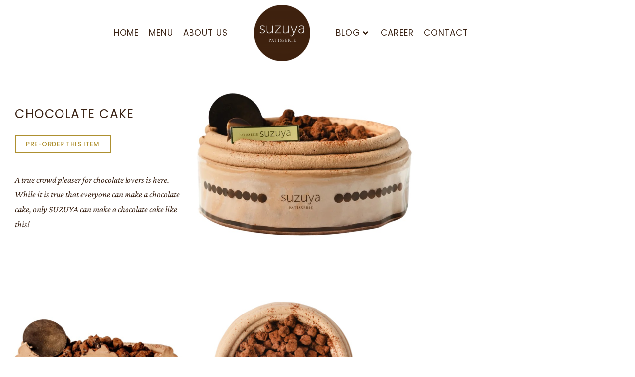

--- FILE ---
content_type: text/html; charset=UTF-8
request_url: https://suzuyapatisserie.com/chocolate-cake/
body_size: 23422
content:
<!doctype html>
<html lang="en-US" class="no-js" itemtype="https://schema.org/WebPage" itemscope>
<head>
	<meta charset="UTF-8">
	<meta name="viewport" content="width=device-width, initial-scale=1, minimum-scale=1">
	<title>Chocolate Cake &#8211; Suzuya Patisserie</title>
<meta name='robots' content='max-image-preview:large' />
<link rel='dns-prefetch' href='//www.googletagmanager.com' />
<link rel="alternate" type="application/rss+xml" title="Suzuya Patisserie &raquo; Feed" href="https://suzuyapatisserie.com/feed/" />
<link rel="alternate" type="application/rss+xml" title="Suzuya Patisserie &raquo; Comments Feed" href="https://suzuyapatisserie.com/comments/feed/" />
			<script>document.documentElement.classList.remove( 'no-js' );</script>
			<link rel="alternate" title="oEmbed (JSON)" type="application/json+oembed" href="https://suzuyapatisserie.com/wp-json/oembed/1.0/embed?url=https%3A%2F%2Fsuzuyapatisserie.com%2Fchocolate-cake%2F" />
<link rel="alternate" title="oEmbed (XML)" type="text/xml+oembed" href="https://suzuyapatisserie.com/wp-json/oembed/1.0/embed?url=https%3A%2F%2Fsuzuyapatisserie.com%2Fchocolate-cake%2F&#038;format=xml" />
		<!-- This site uses the Google Analytics by MonsterInsights plugin v9.11.1 - Using Analytics tracking - https://www.monsterinsights.com/ -->
							<script src="//www.googletagmanager.com/gtag/js?id=G-8P786BR3E0"  data-cfasync="false" data-wpfc-render="false" async></script>
			<script data-cfasync="false" data-wpfc-render="false">
				var mi_version = '9.11.1';
				var mi_track_user = true;
				var mi_no_track_reason = '';
								var MonsterInsightsDefaultLocations = {"page_location":"https:\/\/suzuyapatisserie.com\/chocolate-cake\/"};
								if ( typeof MonsterInsightsPrivacyGuardFilter === 'function' ) {
					var MonsterInsightsLocations = (typeof MonsterInsightsExcludeQuery === 'object') ? MonsterInsightsPrivacyGuardFilter( MonsterInsightsExcludeQuery ) : MonsterInsightsPrivacyGuardFilter( MonsterInsightsDefaultLocations );
				} else {
					var MonsterInsightsLocations = (typeof MonsterInsightsExcludeQuery === 'object') ? MonsterInsightsExcludeQuery : MonsterInsightsDefaultLocations;
				}

								var disableStrs = [
										'ga-disable-G-8P786BR3E0',
									];

				/* Function to detect opted out users */
				function __gtagTrackerIsOptedOut() {
					for (var index = 0; index < disableStrs.length; index++) {
						if (document.cookie.indexOf(disableStrs[index] + '=true') > -1) {
							return true;
						}
					}

					return false;
				}

				/* Disable tracking if the opt-out cookie exists. */
				if (__gtagTrackerIsOptedOut()) {
					for (var index = 0; index < disableStrs.length; index++) {
						window[disableStrs[index]] = true;
					}
				}

				/* Opt-out function */
				function __gtagTrackerOptout() {
					for (var index = 0; index < disableStrs.length; index++) {
						document.cookie = disableStrs[index] + '=true; expires=Thu, 31 Dec 2099 23:59:59 UTC; path=/';
						window[disableStrs[index]] = true;
					}
				}

				if ('undefined' === typeof gaOptout) {
					function gaOptout() {
						__gtagTrackerOptout();
					}
				}
								window.dataLayer = window.dataLayer || [];

				window.MonsterInsightsDualTracker = {
					helpers: {},
					trackers: {},
				};
				if (mi_track_user) {
					function __gtagDataLayer() {
						dataLayer.push(arguments);
					}

					function __gtagTracker(type, name, parameters) {
						if (!parameters) {
							parameters = {};
						}

						if (parameters.send_to) {
							__gtagDataLayer.apply(null, arguments);
							return;
						}

						if (type === 'event') {
														parameters.send_to = monsterinsights_frontend.v4_id;
							var hookName = name;
							if (typeof parameters['event_category'] !== 'undefined') {
								hookName = parameters['event_category'] + ':' + name;
							}

							if (typeof MonsterInsightsDualTracker.trackers[hookName] !== 'undefined') {
								MonsterInsightsDualTracker.trackers[hookName](parameters);
							} else {
								__gtagDataLayer('event', name, parameters);
							}
							
						} else {
							__gtagDataLayer.apply(null, arguments);
						}
					}

					__gtagTracker('js', new Date());
					__gtagTracker('set', {
						'developer_id.dZGIzZG': true,
											});
					if ( MonsterInsightsLocations.page_location ) {
						__gtagTracker('set', MonsterInsightsLocations);
					}
										__gtagTracker('config', 'G-8P786BR3E0', {"forceSSL":"true","link_attribution":"true"} );
										window.gtag = __gtagTracker;										(function () {
						/* https://developers.google.com/analytics/devguides/collection/analyticsjs/ */
						/* ga and __gaTracker compatibility shim. */
						var noopfn = function () {
							return null;
						};
						var newtracker = function () {
							return new Tracker();
						};
						var Tracker = function () {
							return null;
						};
						var p = Tracker.prototype;
						p.get = noopfn;
						p.set = noopfn;
						p.send = function () {
							var args = Array.prototype.slice.call(arguments);
							args.unshift('send');
							__gaTracker.apply(null, args);
						};
						var __gaTracker = function () {
							var len = arguments.length;
							if (len === 0) {
								return;
							}
							var f = arguments[len - 1];
							if (typeof f !== 'object' || f === null || typeof f.hitCallback !== 'function') {
								if ('send' === arguments[0]) {
									var hitConverted, hitObject = false, action;
									if ('event' === arguments[1]) {
										if ('undefined' !== typeof arguments[3]) {
											hitObject = {
												'eventAction': arguments[3],
												'eventCategory': arguments[2],
												'eventLabel': arguments[4],
												'value': arguments[5] ? arguments[5] : 1,
											}
										}
									}
									if ('pageview' === arguments[1]) {
										if ('undefined' !== typeof arguments[2]) {
											hitObject = {
												'eventAction': 'page_view',
												'page_path': arguments[2],
											}
										}
									}
									if (typeof arguments[2] === 'object') {
										hitObject = arguments[2];
									}
									if (typeof arguments[5] === 'object') {
										Object.assign(hitObject, arguments[5]);
									}
									if ('undefined' !== typeof arguments[1].hitType) {
										hitObject = arguments[1];
										if ('pageview' === hitObject.hitType) {
											hitObject.eventAction = 'page_view';
										}
									}
									if (hitObject) {
										action = 'timing' === arguments[1].hitType ? 'timing_complete' : hitObject.eventAction;
										hitConverted = mapArgs(hitObject);
										__gtagTracker('event', action, hitConverted);
									}
								}
								return;
							}

							function mapArgs(args) {
								var arg, hit = {};
								var gaMap = {
									'eventCategory': 'event_category',
									'eventAction': 'event_action',
									'eventLabel': 'event_label',
									'eventValue': 'event_value',
									'nonInteraction': 'non_interaction',
									'timingCategory': 'event_category',
									'timingVar': 'name',
									'timingValue': 'value',
									'timingLabel': 'event_label',
									'page': 'page_path',
									'location': 'page_location',
									'title': 'page_title',
									'referrer' : 'page_referrer',
								};
								for (arg in args) {
																		if (!(!args.hasOwnProperty(arg) || !gaMap.hasOwnProperty(arg))) {
										hit[gaMap[arg]] = args[arg];
									} else {
										hit[arg] = args[arg];
									}
								}
								return hit;
							}

							try {
								f.hitCallback();
							} catch (ex) {
							}
						};
						__gaTracker.create = newtracker;
						__gaTracker.getByName = newtracker;
						__gaTracker.getAll = function () {
							return [];
						};
						__gaTracker.remove = noopfn;
						__gaTracker.loaded = true;
						window['__gaTracker'] = __gaTracker;
					})();
									} else {
										console.log("");
					(function () {
						function __gtagTracker() {
							return null;
						}

						window['__gtagTracker'] = __gtagTracker;
						window['gtag'] = __gtagTracker;
					})();
									}
			</script>
							<!-- / Google Analytics by MonsterInsights -->
		<style id='wp-img-auto-sizes-contain-inline-css'>
img:is([sizes=auto i],[sizes^="auto," i]){contain-intrinsic-size:3000px 1500px}
/*# sourceURL=wp-img-auto-sizes-contain-inline-css */
</style>
<link rel='stylesheet' id='hfe-widgets-style-css' href='https://suzuyapatisserie.com/wp-content/plugins/header-footer-elementor/inc/widgets-css/frontend.css?ver=2.8.2' media='all' />
<style id='wp-emoji-styles-inline-css'>

	img.wp-smiley, img.emoji {
		display: inline !important;
		border: none !important;
		box-shadow: none !important;
		height: 1em !important;
		width: 1em !important;
		margin: 0 0.07em !important;
		vertical-align: -0.1em !important;
		background: none !important;
		padding: 0 !important;
	}
/*# sourceURL=wp-emoji-styles-inline-css */
</style>
<style id='classic-theme-styles-inline-css'>
/*! This file is auto-generated */
.wp-block-button__link{color:#fff;background-color:#32373c;border-radius:9999px;box-shadow:none;text-decoration:none;padding:calc(.667em + 2px) calc(1.333em + 2px);font-size:1.125em}.wp-block-file__button{background:#32373c;color:#fff;text-decoration:none}
/*# sourceURL=/wp-includes/css/classic-themes.min.css */
</style>
<style id='safe-svg-svg-icon-style-inline-css'>
.safe-svg-cover{text-align:center}.safe-svg-cover .safe-svg-inside{display:inline-block;max-width:100%}.safe-svg-cover svg{fill:currentColor;height:100%;max-height:100%;max-width:100%;width:100%}

/*# sourceURL=https://suzuyapatisserie.com/wp-content/plugins/safe-svg/dist/safe-svg-block-frontend.css */
</style>
<link rel='stylesheet' id='wp-components-css' href='https://suzuyapatisserie.com/wp-includes/css/dist/components/style.min.css?ver=6.9' media='all' />
<link rel='stylesheet' id='wp-preferences-css' href='https://suzuyapatisserie.com/wp-includes/css/dist/preferences/style.min.css?ver=6.9' media='all' />
<link rel='stylesheet' id='wp-block-editor-css' href='https://suzuyapatisserie.com/wp-includes/css/dist/block-editor/style.min.css?ver=6.9' media='all' />
<link rel='stylesheet' id='popup-maker-block-library-style-css' href='https://suzuyapatisserie.com/wp-content/plugins/popup-maker/dist/packages/block-library-style.css?ver=dbea705cfafe089d65f1' media='all' />
<style id='global-styles-inline-css'>
:root{--wp--preset--aspect-ratio--square: 1;--wp--preset--aspect-ratio--4-3: 4/3;--wp--preset--aspect-ratio--3-4: 3/4;--wp--preset--aspect-ratio--3-2: 3/2;--wp--preset--aspect-ratio--2-3: 2/3;--wp--preset--aspect-ratio--16-9: 16/9;--wp--preset--aspect-ratio--9-16: 9/16;--wp--preset--color--black: #000000;--wp--preset--color--cyan-bluish-gray: #abb8c3;--wp--preset--color--white: #ffffff;--wp--preset--color--pale-pink: #f78da7;--wp--preset--color--vivid-red: #cf2e2e;--wp--preset--color--luminous-vivid-orange: #ff6900;--wp--preset--color--luminous-vivid-amber: #fcb900;--wp--preset--color--light-green-cyan: #7bdcb5;--wp--preset--color--vivid-green-cyan: #00d084;--wp--preset--color--pale-cyan-blue: #8ed1fc;--wp--preset--color--vivid-cyan-blue: #0693e3;--wp--preset--color--vivid-purple: #9b51e0;--wp--preset--color--theme-palette-1: var(--global-palette1);--wp--preset--color--theme-palette-2: var(--global-palette2);--wp--preset--color--theme-palette-3: var(--global-palette3);--wp--preset--color--theme-palette-4: var(--global-palette4);--wp--preset--color--theme-palette-5: var(--global-palette5);--wp--preset--color--theme-palette-6: var(--global-palette6);--wp--preset--color--theme-palette-7: var(--global-palette7);--wp--preset--color--theme-palette-8: var(--global-palette8);--wp--preset--color--theme-palette-9: var(--global-palette9);--wp--preset--gradient--vivid-cyan-blue-to-vivid-purple: linear-gradient(135deg,rgb(6,147,227) 0%,rgb(155,81,224) 100%);--wp--preset--gradient--light-green-cyan-to-vivid-green-cyan: linear-gradient(135deg,rgb(122,220,180) 0%,rgb(0,208,130) 100%);--wp--preset--gradient--luminous-vivid-amber-to-luminous-vivid-orange: linear-gradient(135deg,rgb(252,185,0) 0%,rgb(255,105,0) 100%);--wp--preset--gradient--luminous-vivid-orange-to-vivid-red: linear-gradient(135deg,rgb(255,105,0) 0%,rgb(207,46,46) 100%);--wp--preset--gradient--very-light-gray-to-cyan-bluish-gray: linear-gradient(135deg,rgb(238,238,238) 0%,rgb(169,184,195) 100%);--wp--preset--gradient--cool-to-warm-spectrum: linear-gradient(135deg,rgb(74,234,220) 0%,rgb(151,120,209) 20%,rgb(207,42,186) 40%,rgb(238,44,130) 60%,rgb(251,105,98) 80%,rgb(254,248,76) 100%);--wp--preset--gradient--blush-light-purple: linear-gradient(135deg,rgb(255,206,236) 0%,rgb(152,150,240) 100%);--wp--preset--gradient--blush-bordeaux: linear-gradient(135deg,rgb(254,205,165) 0%,rgb(254,45,45) 50%,rgb(107,0,62) 100%);--wp--preset--gradient--luminous-dusk: linear-gradient(135deg,rgb(255,203,112) 0%,rgb(199,81,192) 50%,rgb(65,88,208) 100%);--wp--preset--gradient--pale-ocean: linear-gradient(135deg,rgb(255,245,203) 0%,rgb(182,227,212) 50%,rgb(51,167,181) 100%);--wp--preset--gradient--electric-grass: linear-gradient(135deg,rgb(202,248,128) 0%,rgb(113,206,126) 100%);--wp--preset--gradient--midnight: linear-gradient(135deg,rgb(2,3,129) 0%,rgb(40,116,252) 100%);--wp--preset--font-size--small: var(--global-font-size-small);--wp--preset--font-size--medium: var(--global-font-size-medium);--wp--preset--font-size--large: var(--global-font-size-large);--wp--preset--font-size--x-large: 42px;--wp--preset--font-size--larger: var(--global-font-size-larger);--wp--preset--font-size--xxlarge: var(--global-font-size-xxlarge);--wp--preset--spacing--20: 0.44rem;--wp--preset--spacing--30: 0.67rem;--wp--preset--spacing--40: 1rem;--wp--preset--spacing--50: 1.5rem;--wp--preset--spacing--60: 2.25rem;--wp--preset--spacing--70: 3.38rem;--wp--preset--spacing--80: 5.06rem;--wp--preset--shadow--natural: 6px 6px 9px rgba(0, 0, 0, 0.2);--wp--preset--shadow--deep: 12px 12px 50px rgba(0, 0, 0, 0.4);--wp--preset--shadow--sharp: 6px 6px 0px rgba(0, 0, 0, 0.2);--wp--preset--shadow--outlined: 6px 6px 0px -3px rgb(255, 255, 255), 6px 6px rgb(0, 0, 0);--wp--preset--shadow--crisp: 6px 6px 0px rgb(0, 0, 0);}:where(.is-layout-flex){gap: 0.5em;}:where(.is-layout-grid){gap: 0.5em;}body .is-layout-flex{display: flex;}.is-layout-flex{flex-wrap: wrap;align-items: center;}.is-layout-flex > :is(*, div){margin: 0;}body .is-layout-grid{display: grid;}.is-layout-grid > :is(*, div){margin: 0;}:where(.wp-block-columns.is-layout-flex){gap: 2em;}:where(.wp-block-columns.is-layout-grid){gap: 2em;}:where(.wp-block-post-template.is-layout-flex){gap: 1.25em;}:where(.wp-block-post-template.is-layout-grid){gap: 1.25em;}.has-black-color{color: var(--wp--preset--color--black) !important;}.has-cyan-bluish-gray-color{color: var(--wp--preset--color--cyan-bluish-gray) !important;}.has-white-color{color: var(--wp--preset--color--white) !important;}.has-pale-pink-color{color: var(--wp--preset--color--pale-pink) !important;}.has-vivid-red-color{color: var(--wp--preset--color--vivid-red) !important;}.has-luminous-vivid-orange-color{color: var(--wp--preset--color--luminous-vivid-orange) !important;}.has-luminous-vivid-amber-color{color: var(--wp--preset--color--luminous-vivid-amber) !important;}.has-light-green-cyan-color{color: var(--wp--preset--color--light-green-cyan) !important;}.has-vivid-green-cyan-color{color: var(--wp--preset--color--vivid-green-cyan) !important;}.has-pale-cyan-blue-color{color: var(--wp--preset--color--pale-cyan-blue) !important;}.has-vivid-cyan-blue-color{color: var(--wp--preset--color--vivid-cyan-blue) !important;}.has-vivid-purple-color{color: var(--wp--preset--color--vivid-purple) !important;}.has-black-background-color{background-color: var(--wp--preset--color--black) !important;}.has-cyan-bluish-gray-background-color{background-color: var(--wp--preset--color--cyan-bluish-gray) !important;}.has-white-background-color{background-color: var(--wp--preset--color--white) !important;}.has-pale-pink-background-color{background-color: var(--wp--preset--color--pale-pink) !important;}.has-vivid-red-background-color{background-color: var(--wp--preset--color--vivid-red) !important;}.has-luminous-vivid-orange-background-color{background-color: var(--wp--preset--color--luminous-vivid-orange) !important;}.has-luminous-vivid-amber-background-color{background-color: var(--wp--preset--color--luminous-vivid-amber) !important;}.has-light-green-cyan-background-color{background-color: var(--wp--preset--color--light-green-cyan) !important;}.has-vivid-green-cyan-background-color{background-color: var(--wp--preset--color--vivid-green-cyan) !important;}.has-pale-cyan-blue-background-color{background-color: var(--wp--preset--color--pale-cyan-blue) !important;}.has-vivid-cyan-blue-background-color{background-color: var(--wp--preset--color--vivid-cyan-blue) !important;}.has-vivid-purple-background-color{background-color: var(--wp--preset--color--vivid-purple) !important;}.has-black-border-color{border-color: var(--wp--preset--color--black) !important;}.has-cyan-bluish-gray-border-color{border-color: var(--wp--preset--color--cyan-bluish-gray) !important;}.has-white-border-color{border-color: var(--wp--preset--color--white) !important;}.has-pale-pink-border-color{border-color: var(--wp--preset--color--pale-pink) !important;}.has-vivid-red-border-color{border-color: var(--wp--preset--color--vivid-red) !important;}.has-luminous-vivid-orange-border-color{border-color: var(--wp--preset--color--luminous-vivid-orange) !important;}.has-luminous-vivid-amber-border-color{border-color: var(--wp--preset--color--luminous-vivid-amber) !important;}.has-light-green-cyan-border-color{border-color: var(--wp--preset--color--light-green-cyan) !important;}.has-vivid-green-cyan-border-color{border-color: var(--wp--preset--color--vivid-green-cyan) !important;}.has-pale-cyan-blue-border-color{border-color: var(--wp--preset--color--pale-cyan-blue) !important;}.has-vivid-cyan-blue-border-color{border-color: var(--wp--preset--color--vivid-cyan-blue) !important;}.has-vivid-purple-border-color{border-color: var(--wp--preset--color--vivid-purple) !important;}.has-vivid-cyan-blue-to-vivid-purple-gradient-background{background: var(--wp--preset--gradient--vivid-cyan-blue-to-vivid-purple) !important;}.has-light-green-cyan-to-vivid-green-cyan-gradient-background{background: var(--wp--preset--gradient--light-green-cyan-to-vivid-green-cyan) !important;}.has-luminous-vivid-amber-to-luminous-vivid-orange-gradient-background{background: var(--wp--preset--gradient--luminous-vivid-amber-to-luminous-vivid-orange) !important;}.has-luminous-vivid-orange-to-vivid-red-gradient-background{background: var(--wp--preset--gradient--luminous-vivid-orange-to-vivid-red) !important;}.has-very-light-gray-to-cyan-bluish-gray-gradient-background{background: var(--wp--preset--gradient--very-light-gray-to-cyan-bluish-gray) !important;}.has-cool-to-warm-spectrum-gradient-background{background: var(--wp--preset--gradient--cool-to-warm-spectrum) !important;}.has-blush-light-purple-gradient-background{background: var(--wp--preset--gradient--blush-light-purple) !important;}.has-blush-bordeaux-gradient-background{background: var(--wp--preset--gradient--blush-bordeaux) !important;}.has-luminous-dusk-gradient-background{background: var(--wp--preset--gradient--luminous-dusk) !important;}.has-pale-ocean-gradient-background{background: var(--wp--preset--gradient--pale-ocean) !important;}.has-electric-grass-gradient-background{background: var(--wp--preset--gradient--electric-grass) !important;}.has-midnight-gradient-background{background: var(--wp--preset--gradient--midnight) !important;}.has-small-font-size{font-size: var(--wp--preset--font-size--small) !important;}.has-medium-font-size{font-size: var(--wp--preset--font-size--medium) !important;}.has-large-font-size{font-size: var(--wp--preset--font-size--large) !important;}.has-x-large-font-size{font-size: var(--wp--preset--font-size--x-large) !important;}
:where(.wp-block-post-template.is-layout-flex){gap: 1.25em;}:where(.wp-block-post-template.is-layout-grid){gap: 1.25em;}
:where(.wp-block-term-template.is-layout-flex){gap: 1.25em;}:where(.wp-block-term-template.is-layout-grid){gap: 1.25em;}
:where(.wp-block-columns.is-layout-flex){gap: 2em;}:where(.wp-block-columns.is-layout-grid){gap: 2em;}
:root :where(.wp-block-pullquote){font-size: 1.5em;line-height: 1.6;}
/*# sourceURL=global-styles-inline-css */
</style>
<link rel='stylesheet' id='contact-form-7-css' href='https://suzuyapatisserie.com/wp-content/plugins/contact-form-7/includes/css/styles.css?ver=6.1.4' media='all' />
<style id='contact-form-7-inline-css'>
.wpcf7 .wpcf7-recaptcha iframe {margin-bottom: 0;}.wpcf7 .wpcf7-recaptcha[data-align="center"] > div {margin: 0 auto;}.wpcf7 .wpcf7-recaptcha[data-align="right"] > div {margin: 0 0 0 auto;}
/*# sourceURL=contact-form-7-inline-css */
</style>
<link rel='stylesheet' id='hfe-style-css' href='https://suzuyapatisserie.com/wp-content/plugins/header-footer-elementor/assets/css/header-footer-elementor.css?ver=2.8.2' media='all' />
<link rel='stylesheet' id='elementor-icons-css' href='https://suzuyapatisserie.com/wp-content/plugins/elementor/assets/lib/eicons/css/elementor-icons.min.css?ver=5.46.0' media='all' />
<link rel='stylesheet' id='elementor-frontend-css' href='https://suzuyapatisserie.com/wp-content/plugins/elementor/assets/css/frontend.min.css?ver=3.34.2' media='all' />
<link rel='stylesheet' id='elementor-post-6038-css' href='https://suzuyapatisserie.com/wp-content/uploads/elementor/css/post-6038.css?ver=1769150083' media='all' />
<link rel='stylesheet' id='widget-heading-css' href='https://suzuyapatisserie.com/wp-content/plugins/elementor/assets/css/widget-heading.min.css?ver=3.34.2' media='all' />
<link rel='stylesheet' id='widget-image-css' href='https://suzuyapatisserie.com/wp-content/plugins/elementor/assets/css/widget-image.min.css?ver=3.34.2' media='all' />
<link rel='stylesheet' id='swiper-css' href='https://suzuyapatisserie.com/wp-content/plugins/elementor/assets/lib/swiper/v8/css/swiper.min.css?ver=8.4.5' media='all' />
<link rel='stylesheet' id='e-swiper-css' href='https://suzuyapatisserie.com/wp-content/plugins/elementor/assets/css/conditionals/e-swiper.min.css?ver=3.34.2' media='all' />
<link rel='stylesheet' id='widget-image-gallery-css' href='https://suzuyapatisserie.com/wp-content/plugins/elementor/assets/css/widget-image-gallery.min.css?ver=3.34.2' media='all' />
<link rel='stylesheet' id='widget-divider-css' href='https://suzuyapatisserie.com/wp-content/plugins/elementor/assets/css/widget-divider.min.css?ver=3.34.2' media='all' />
<link rel='stylesheet' id='elementor-post-9667-css' href='https://suzuyapatisserie.com/wp-content/uploads/elementor/css/post-9667.css?ver=1769213290' media='all' />
<link rel='stylesheet' id='pafe-11990-css' href='https://suzuyapatisserie.com/wp-content/uploads/premium-addons-elementor/pafe-11990.css?ver=1736786141' media='all' />
<link rel='stylesheet' id='elementor-post-11990-css' href='https://suzuyapatisserie.com/wp-content/uploads/elementor/css/post-11990.css?ver=1769150083' media='all' />
<link rel='stylesheet' id='elementor-post-11748-css' href='https://suzuyapatisserie.com/wp-content/uploads/elementor/css/post-11748.css?ver=1769150083' media='all' />
<link rel='stylesheet' id='kadence-global-css' href='https://suzuyapatisserie.com/wp-content/themes/kadence/assets/css/global.min.css?ver=1.2.18' media='all' />
<style id='kadence-global-inline-css'>
/* Kadence Base CSS */
:root{--global-palette1:#2B6CB0;--global-palette2:#215387;--global-palette3:#1A202C;--global-palette4:#2D3748;--global-palette5:#4A5568;--global-palette6:#718096;--global-palette7:#EDF2F7;--global-palette8:#F7FAFC;--global-palette9:#ffffff;--global-palette9rgb:255, 255, 255;--global-palette-highlight:var(--global-palette1);--global-palette-highlight-alt:var(--global-palette2);--global-palette-highlight-alt2:var(--global-palette9);--global-palette-btn-bg:var(--global-palette1);--global-palette-btn-bg-hover:var(--global-palette2);--global-palette-btn:var(--global-palette9);--global-palette-btn-hover:var(--global-palette9);--global-body-font-family:-apple-system,BlinkMacSystemFont,"Segoe UI",Roboto,Oxygen-Sans,Ubuntu,Cantarell,"Helvetica Neue",sans-serif, "Apple Color Emoji", "Segoe UI Emoji", "Segoe UI Symbol";--global-heading-font-family:inherit;--global-primary-nav-font-family:inherit;--global-fallback-font:sans-serif;--global-display-fallback-font:sans-serif;--global-content-width:1290px;--global-content-wide-width:calc(1290px + 230px);--global-content-narrow-width:842px;--global-content-edge-padding:1.5rem;--global-content-boxed-padding:2rem;--global-calc-content-width:calc(1290px - var(--global-content-edge-padding) - var(--global-content-edge-padding) );--wp--style--global--content-size:var(--global-calc-content-width);}.wp-site-blocks{--global-vw:calc( 100vw - ( 0.5 * var(--scrollbar-offset)));}:root body.kadence-elementor-colors{--e-global-color-kadence1:var(--global-palette1);--e-global-color-kadence2:var(--global-palette2);--e-global-color-kadence3:var(--global-palette3);--e-global-color-kadence4:var(--global-palette4);--e-global-color-kadence5:var(--global-palette5);--e-global-color-kadence6:var(--global-palette6);--e-global-color-kadence7:var(--global-palette7);--e-global-color-kadence8:var(--global-palette8);--e-global-color-kadence9:var(--global-palette9);}body{background:var(--global-palette8);}body, input, select, optgroup, textarea{font-weight:400;font-size:17px;line-height:1.6;font-family:var(--global-body-font-family);color:var(--global-palette4);}.content-bg, body.content-style-unboxed .site{background:var(--global-palette9);}h1,h2,h3,h4,h5,h6{font-family:var(--global-heading-font-family);}h1{font-weight:700;font-size:32px;line-height:1.5;color:var(--global-palette3);}h2{font-weight:700;font-size:28px;line-height:1.5;color:var(--global-palette3);}h3{font-weight:700;font-size:24px;line-height:1.5;color:var(--global-palette3);}h4{font-weight:700;font-size:22px;line-height:1.5;color:var(--global-palette4);}h5{font-weight:700;font-size:20px;line-height:1.5;color:var(--global-palette4);}h6{font-weight:700;font-size:18px;line-height:1.5;color:var(--global-palette5);}.entry-hero .kadence-breadcrumbs{max-width:1290px;}.site-container, .site-header-row-layout-contained, .site-footer-row-layout-contained, .entry-hero-layout-contained, .comments-area, .alignfull > .wp-block-cover__inner-container, .alignwide > .wp-block-cover__inner-container{max-width:var(--global-content-width);}.content-width-narrow .content-container.site-container, .content-width-narrow .hero-container.site-container{max-width:var(--global-content-narrow-width);}@media all and (min-width: 1520px){.wp-site-blocks .content-container  .alignwide{margin-left:-115px;margin-right:-115px;width:unset;max-width:unset;}}@media all and (min-width: 1102px){.content-width-narrow .wp-site-blocks .content-container .alignwide{margin-left:-130px;margin-right:-130px;width:unset;max-width:unset;}}.content-style-boxed .wp-site-blocks .entry-content .alignwide{margin-left:calc( -1 * var( --global-content-boxed-padding ) );margin-right:calc( -1 * var( --global-content-boxed-padding ) );}.content-area{margin-top:5rem;margin-bottom:5rem;}@media all and (max-width: 1024px){.content-area{margin-top:3rem;margin-bottom:3rem;}}@media all and (max-width: 767px){.content-area{margin-top:2rem;margin-bottom:2rem;}}@media all and (max-width: 1024px){:root{--global-content-boxed-padding:2rem;}}@media all and (max-width: 767px){:root{--global-content-boxed-padding:1.5rem;}}.entry-content-wrap{padding:2rem;}@media all and (max-width: 1024px){.entry-content-wrap{padding:2rem;}}@media all and (max-width: 767px){.entry-content-wrap{padding:1.5rem;}}.entry.single-entry{box-shadow:0px 15px 15px -10px rgba(0,0,0,0.05);}.entry.loop-entry{box-shadow:0px 15px 15px -10px rgba(0,0,0,0.05);}.loop-entry .entry-content-wrap{padding:2rem;}@media all and (max-width: 1024px){.loop-entry .entry-content-wrap{padding:2rem;}}@media all and (max-width: 767px){.loop-entry .entry-content-wrap{padding:1.5rem;}}button, .button, .wp-block-button__link, input[type="button"], input[type="reset"], input[type="submit"], .fl-button, .elementor-button-wrapper .elementor-button, .wc-block-components-checkout-place-order-button, .wc-block-cart__submit{box-shadow:0px 0px 0px -7px rgba(0,0,0,0);}button:hover, button:focus, button:active, .button:hover, .button:focus, .button:active, .wp-block-button__link:hover, .wp-block-button__link:focus, .wp-block-button__link:active, input[type="button"]:hover, input[type="button"]:focus, input[type="button"]:active, input[type="reset"]:hover, input[type="reset"]:focus, input[type="reset"]:active, input[type="submit"]:hover, input[type="submit"]:focus, input[type="submit"]:active, .elementor-button-wrapper .elementor-button:hover, .elementor-button-wrapper .elementor-button:focus, .elementor-button-wrapper .elementor-button:active, .wc-block-cart__submit:hover{box-shadow:0px 15px 25px -7px rgba(0,0,0,0.1);}.kb-button.kb-btn-global-outline.kb-btn-global-inherit{padding-top:calc(px - 2px);padding-right:calc(px - 2px);padding-bottom:calc(px - 2px);padding-left:calc(px - 2px);}@media all and (min-width: 1025px){.transparent-header .entry-hero .entry-hero-container-inner{padding-top:80px;}}@media all and (max-width: 1024px){.mobile-transparent-header .entry-hero .entry-hero-container-inner{padding-top:80px;}}@media all and (max-width: 767px){.mobile-transparent-header .entry-hero .entry-hero-container-inner{padding-top:80px;}}body.page{background:var(--global-palette9);}body.page .content-bg, body.content-style-unboxed.page .site{background:var(--global-palette9);}.entry-hero.page-hero-section .entry-header{min-height:200px;}.page-hero-section .hero-section-overlay{background:var(--global-palette9);}
/* Kadence Header CSS */
@media all and (max-width: 1024px){.mobile-transparent-header #masthead{position:absolute;left:0px;right:0px;z-index:100;}.kadence-scrollbar-fixer.mobile-transparent-header #masthead{right:var(--scrollbar-offset,0);}.mobile-transparent-header #masthead, .mobile-transparent-header .site-top-header-wrap .site-header-row-container-inner, .mobile-transparent-header .site-main-header-wrap .site-header-row-container-inner, .mobile-transparent-header .site-bottom-header-wrap .site-header-row-container-inner{background:transparent;}.site-header-row-tablet-layout-fullwidth, .site-header-row-tablet-layout-standard{padding:0px;}}@media all and (min-width: 1025px){.transparent-header #masthead{position:absolute;left:0px;right:0px;z-index:100;}.transparent-header.kadence-scrollbar-fixer #masthead{right:var(--scrollbar-offset,0);}.transparent-header #masthead, .transparent-header .site-top-header-wrap .site-header-row-container-inner, .transparent-header .site-main-header-wrap .site-header-row-container-inner, .transparent-header .site-bottom-header-wrap .site-header-row-container-inner{background:transparent;}}.site-branding a.brand img{max-width:200px;}.site-branding a.brand img.svg-logo-image{width:200px;}@media all and (max-width: 1024px){.site-branding a.brand img{max-width:75px;}.site-branding a.brand img.svg-logo-image{width:75px;}}@media all and (max-width: 767px){.site-branding a.brand img{max-width:5vw;}.site-branding a.brand img.svg-logo-image{width:5vw;}}.site-branding{padding:0px 0px 0px 0px;}@media all and (max-width: 767px){.site-branding{padding:2px 0px 20px 0px;}}.site-branding .site-title{font-weight:700;font-size:26px;line-height:1.2;color:var(--global-palette3);}#masthead, #masthead .kadence-sticky-header.item-is-fixed:not(.item-at-start):not(.site-header-row-container):not(.site-main-header-wrap), #masthead .kadence-sticky-header.item-is-fixed:not(.item-at-start) > .site-header-row-container-inner{background:#ffffff;}.site-main-header-inner-wrap{min-height:80px;}.site-main-header-wrap .site-header-row-container-inner>.site-container{padding:0px 0px 20px 0px;}.header-navigation[class*="header-navigation-style-underline"] .header-menu-container.primary-menu-container>ul>li>a:after{width:calc( 100% - 1.2em);}.main-navigation .primary-menu-container > ul > li.menu-item > a{padding-left:calc(1.2em / 2);padding-right:calc(1.2em / 2);padding-top:0.6em;padding-bottom:0.6em;color:var(--global-palette5);}.main-navigation .primary-menu-container > ul > li.menu-item .dropdown-nav-special-toggle{right:calc(1.2em / 2);}.main-navigation .primary-menu-container > ul > li.menu-item > a:hover{color:var(--global-palette-highlight);}.main-navigation .primary-menu-container > ul > li.menu-item.current-menu-item > a{color:var(--global-palette3);}.header-navigation .header-menu-container ul ul.sub-menu, .header-navigation .header-menu-container ul ul.submenu{background:var(--global-palette3);box-shadow:0px 2px 13px 0px rgba(0,0,0,0.1);}.header-navigation .header-menu-container ul ul li.menu-item, .header-menu-container ul.menu > li.kadence-menu-mega-enabled > ul > li.menu-item > a{border-bottom:1px solid rgba(255,255,255,0.1);}.header-navigation .header-menu-container ul ul li.menu-item > a{width:200px;padding-top:1em;padding-bottom:1em;color:var(--global-palette8);font-size:12px;}.header-navigation .header-menu-container ul ul li.menu-item > a:hover{color:var(--global-palette9);background:var(--global-palette4);}.header-navigation .header-menu-container ul ul li.menu-item.current-menu-item > a{color:var(--global-palette9);background:var(--global-palette4);}.mobile-toggle-open-container .menu-toggle-open, .mobile-toggle-open-container .menu-toggle-open:focus{color:var(--global-palette5);padding:0.4em 0.6em 0.4em 0.6em;font-size:14px;}.mobile-toggle-open-container .menu-toggle-open.menu-toggle-style-bordered{border:1px solid currentColor;}.mobile-toggle-open-container .menu-toggle-open .menu-toggle-icon{font-size:20px;}.mobile-toggle-open-container .menu-toggle-open:hover, .mobile-toggle-open-container .menu-toggle-open:focus-visible{color:var(--global-palette-highlight);}.mobile-navigation ul li{font-size:14px;}.mobile-navigation ul li a{padding-top:1em;padding-bottom:1em;}.mobile-navigation ul li > a, .mobile-navigation ul li.menu-item-has-children > .drawer-nav-drop-wrap{color:var(--global-palette8);}.mobile-navigation ul li.current-menu-item > a, .mobile-navigation ul li.current-menu-item.menu-item-has-children > .drawer-nav-drop-wrap{color:var(--global-palette-highlight);}.mobile-navigation ul li.menu-item-has-children .drawer-nav-drop-wrap, .mobile-navigation ul li:not(.menu-item-has-children) a{border-bottom:1px solid rgba(255,255,255,0.1);}.mobile-navigation:not(.drawer-navigation-parent-toggle-true) ul li.menu-item-has-children .drawer-nav-drop-wrap button{border-left:1px solid rgba(255,255,255,0.1);}#mobile-drawer .drawer-header .drawer-toggle{padding:0.6em 0.15em 0.6em 0.15em;font-size:24px;}
/* Kadence Footer CSS */
.site-bottom-footer-inner-wrap{padding-top:30px;padding-bottom:30px;grid-column-gap:30px;}.site-bottom-footer-inner-wrap .widget{margin-bottom:30px;}.site-bottom-footer-inner-wrap .site-footer-section:not(:last-child):after{right:calc(-30px / 2);}
/*# sourceURL=kadence-global-inline-css */
</style>
<link rel='stylesheet' id='kadence-header-css' href='https://suzuyapatisserie.com/wp-content/themes/kadence/assets/css/header.min.css?ver=1.2.18' media='all' />
<link rel='stylesheet' id='kadence-content-css' href='https://suzuyapatisserie.com/wp-content/themes/kadence/assets/css/content.min.css?ver=1.2.18' media='all' />
<link rel='stylesheet' id='kadence-footer-css' href='https://suzuyapatisserie.com/wp-content/themes/kadence/assets/css/footer.min.css?ver=1.2.18' media='all' />
<link rel='stylesheet' id='taxopress-frontend-css-css' href='https://suzuyapatisserie.com/wp-content/plugins/simple-tags/assets/frontend/css/frontend.css?ver=3.43.0' media='all' />
<link rel='stylesheet' id='hfe-elementor-icons-css' href='https://suzuyapatisserie.com/wp-content/plugins/elementor/assets/lib/eicons/css/elementor-icons.min.css?ver=5.34.0' media='all' />
<link rel='stylesheet' id='hfe-icons-list-css' href='https://suzuyapatisserie.com/wp-content/plugins/elementor/assets/css/widget-icon-list.min.css?ver=3.24.3' media='all' />
<link rel='stylesheet' id='hfe-social-icons-css' href='https://suzuyapatisserie.com/wp-content/plugins/elementor/assets/css/widget-social-icons.min.css?ver=3.24.0' media='all' />
<link rel='stylesheet' id='hfe-social-share-icons-brands-css' href='https://suzuyapatisserie.com/wp-content/plugins/elementor/assets/lib/font-awesome/css/brands.css?ver=5.15.3' media='all' />
<link rel='stylesheet' id='hfe-social-share-icons-fontawesome-css' href='https://suzuyapatisserie.com/wp-content/plugins/elementor/assets/lib/font-awesome/css/fontawesome.css?ver=5.15.3' media='all' />
<link rel='stylesheet' id='hfe-nav-menu-icons-css' href='https://suzuyapatisserie.com/wp-content/plugins/elementor/assets/lib/font-awesome/css/solid.css?ver=5.15.3' media='all' />
<link rel='stylesheet' id='hfe-widget-blockquote-css' href='https://suzuyapatisserie.com/wp-content/plugins/elementor-pro/assets/css/widget-blockquote.min.css?ver=3.25.0' media='all' />
<link rel='stylesheet' id='hfe-mega-menu-css' href='https://suzuyapatisserie.com/wp-content/plugins/elementor-pro/assets/css/widget-mega-menu.min.css?ver=3.26.2' media='all' />
<link rel='stylesheet' id='hfe-nav-menu-widget-css' href='https://suzuyapatisserie.com/wp-content/plugins/elementor-pro/assets/css/widget-nav-menu.min.css?ver=3.26.0' media='all' />
<link rel='stylesheet' id='elementor-gf-local-roboto-css' href='https://suzuyapatisserie.com/wp-content/uploads/elementor/google-fonts/css/roboto.css?ver=1742237074' media='all' />
<link rel='stylesheet' id='elementor-gf-local-robotoslab-css' href='https://suzuyapatisserie.com/wp-content/uploads/elementor/google-fonts/css/robotoslab.css?ver=1742237079' media='all' />
<link rel='stylesheet' id='elementor-gf-local-poppins-css' href='https://suzuyapatisserie.com/wp-content/uploads/elementor/google-fonts/css/poppins.css?ver=1742237081' media='all' />
<link rel='stylesheet' id='elementor-gf-local-crimsontext-css' href='https://suzuyapatisserie.com/wp-content/uploads/elementor/google-fonts/css/crimsontext.css?ver=1742237093' media='all' />
<link rel='stylesheet' id='elementor-gf-local-crimsonpro-css' href='https://suzuyapatisserie.com/wp-content/uploads/elementor/google-fonts/css/crimsonpro.css?ver=1742237085' media='all' />
<link rel='stylesheet' id='elementor-icons-shared-0-css' href='https://suzuyapatisserie.com/wp-content/plugins/elementor/assets/lib/font-awesome/css/fontawesome.min.css?ver=5.15.3' media='all' />
<link rel='stylesheet' id='elementor-icons-fa-solid-css' href='https://suzuyapatisserie.com/wp-content/plugins/elementor/assets/lib/font-awesome/css/solid.min.css?ver=5.15.3' media='all' />
<script src="https://suzuyapatisserie.com/wp-content/plugins/google-analytics-for-wordpress/assets/js/frontend-gtag.min.js?ver=9.11.1" id="monsterinsights-frontend-script-js" async data-wp-strategy="async"></script>
<script data-cfasync="false" data-wpfc-render="false" id='monsterinsights-frontend-script-js-extra'>var monsterinsights_frontend = {"js_events_tracking":"true","download_extensions":"doc,pdf,ppt,zip,xls,docx,pptx,xlsx","inbound_paths":"[{\"path\":\"\\\/go\\\/\",\"label\":\"affiliate\"},{\"path\":\"\\\/recommend\\\/\",\"label\":\"affiliate\"}]","home_url":"https:\/\/suzuyapatisserie.com","hash_tracking":"false","v4_id":"G-8P786BR3E0"};</script>
<script src="https://suzuyapatisserie.com/wp-includes/js/jquery/jquery.min.js?ver=3.7.1" id="jquery-core-js"></script>
<script src="https://suzuyapatisserie.com/wp-includes/js/jquery/jquery-migrate.min.js?ver=3.4.1" id="jquery-migrate-js"></script>
<script id="jquery-js-after">
!function($){"use strict";$(document).ready(function(){$(this).scrollTop()>100&&$(".hfe-scroll-to-top-wrap").removeClass("hfe-scroll-to-top-hide"),$(window).scroll(function(){$(this).scrollTop()<100?$(".hfe-scroll-to-top-wrap").fadeOut(300):$(".hfe-scroll-to-top-wrap").fadeIn(300)}),$(".hfe-scroll-to-top-wrap").on("click",function(){$("html, body").animate({scrollTop:0},300);return!1})})}(jQuery);
!function($){'use strict';$(document).ready(function(){var bar=$('.hfe-reading-progress-bar');if(!bar.length)return;$(window).on('scroll',function(){var s=$(window).scrollTop(),d=$(document).height()-$(window).height(),p=d? s/d*100:0;bar.css('width',p+'%')});});}(jQuery);
//# sourceURL=jquery-js-after
</script>
<script src="https://suzuyapatisserie.com/wp-content/plugins/simple-tags/assets/frontend/js/frontend.js?ver=3.43.0" id="taxopress-frontend-js-js"></script>
<link rel="https://api.w.org/" href="https://suzuyapatisserie.com/wp-json/" /><link rel="alternate" title="JSON" type="application/json" href="https://suzuyapatisserie.com/wp-json/wp/v2/pages/9667" /><link rel="EditURI" type="application/rsd+xml" title="RSD" href="https://suzuyapatisserie.com/xmlrpc.php?rsd" />
<meta name="generator" content="WordPress 6.9" />
<link rel="canonical" href="https://suzuyapatisserie.com/chocolate-cake/" />
<link rel='shortlink' href='https://suzuyapatisserie.com/?p=9667' />
<meta name="cdp-version" content="1.5.0" /><meta name="generator" content="Site Kit by Google 1.170.0" /><style type="text/css" id="simple-css-output">#header, #footer { display:none;}#top { padding-top: 0px !important;}a { text-decoration: none !important;}ul { padding:0;}/**contact**/ /*****ContactForm7*****/.wpcf7-form { margin: auto !important; text-align: center;}.inquiry { margin: auto !important; text-align: center; width: 100%;}.wpcf7-spinner { display: flex;}.wpcf7-list-item { margin:0; padding-top: 20px;}.wpcf7-form-control-wrap input, .wpcf7-form-control-wrap textarea{ font-size: 14px !important;}/*横の行とテーブル全体*/.entry-content .inquiry tr,.entry-content table{ border:solid 1px #3B2313; }/*送信ボタンのデザイン変更*/#formbtn{margin-top: 0px; font-family: 'Poppins'; text-transform: uppercase; font-weight: 500; font-size: 20px; letter-spacing: 0.5px;}/*****/.inquiry input { margin-bottom: 0px !important; border: 1px solid #3B2313;}.inquiry td { font-size: 13px; border-radius: 0px; padding: 10px 10px; font-family: "Crimson Text", Sans-serif !important; font-weight: 400; font-style: italic !important; border: 1px solid #3B2313;}.inquiry input, .inquiry textarea{ font-family: "Crimson Text", Sans-serif !important; font-weight: 400; font-style: italic !important; font-size: 18px !important;}.inquiry th{ text-align:left; font-size:14px; color:#fff; padding: 0 10px; width:25%; background:#3B2313; border:solid 1px #fff; font-family: 'Poppins'; text-transform: uppercase; font-weight: 500; border: 1px solid #3B2313;}.inquiry textarea { height: 250px; margin-bottom: 0px !important;}.inquiry .resume { width: 100%; border: none !important; padding: 10px 18px; border-radius: 0px;}.wpcf7-acceptance .wpcf7-list-item-label{ font-family: 'Poppins' !important; text-transform: uppercase !important; font-weight: 500; color: #3B2313;}.wpcf7-not-valid-tip { color: #dc3232; font-size: 1em; font-weight: normal; display: block; text-align: left; padding: 0px 15px;}/*スマホ*/@media(max-width:600px){ .inquiry th,.inquiry td { display:block!important; width:100%!important; border-top:none!important; -webkit-box-sizing:border-box!important; -moz-box-sizing:border-box!important; box-sizing:border-box!important;}.inquiry tr:first-child th{ border-top:1px solid #3B2313!important;}.inquiry input { padding: 15px 10px!important; border: 1px solid #3B2313 !important;}.inquiry textarea { padding: 10px !important;}.inquiry th { padding: 6px 10px;}table tbody tr{ border: none !important;}.wpcf7-not-valid-tip { padding: 0px 8px;}}.wpcf7-recaptcha { margin-bottom: 20px; display: flex; justify-content: center;}.wpcf7 form.sent .wpcf7-response-output { border-color: #3B2313; padding: 10px; font-weight: 500; font-family: "Crimson Pro", Sans-serif !important; font-weight: 400; font-style: italic !important; color: #3B2313; font-size: 20px; margin: 0px;}.wpcf7-recaptcha { display: flex; margin-bottom: 20px; margin-top: 20px;}.wpcf7 form.sent .wpcf7-response-output { border-color: #3B2313; padding: 10px; font-weight: 500; font-family: "Crimson Pro", Sans-serif !important; font-weight: 400; font-style: italic !important; color: #3B2313; font-size: 20px; margin: 0px;}/**footer**/.footermenu a { color: white; text-transform: uppercase; text-align: center; font-family: Poppins;letter-spacing: 1px;font-weight: 300;}.footermenu { list-style: none !important;margin-left: 0px;}.footermenu a:not(:last-child):after { content: '|'; margin: 0 10px;}.footermenu a:hover { opacity: 0.7; transition: 0.5s;}.footermenu li{ display: flex; justify-content: center; margin: auto; color: white;}@media (max-width: 767px) { .footermenu a { font-size: 15px;}.footermenu { padding-bottom: 15px;}} .logo-footer { width: 200px !important; text-align: center; margin: auto; padding-bottom: 20px;} .svg-icon-footer { width: 30px; margin-top: 0px; } .svg-ctn-footer { display: flex; justify-content: center; } @media (max-width: 500px) { .footermenu li { flex-direction: column;} .footermenu a { margin-bottom: 5px; } .footermenu a:not(:last-child):after { content: ''; margin: 0px;} .logo-footer { width: 150px !important; text-align: center; margin: auto; padding-bottom: 0px;} .svg-icon-footer { width: 30px; margin-top: -20px; }}/**contact page**/.faqsection p{font-family: "Crimson Text", Sans-serif; font-size: 20px; font-weight: 400; font-style: italic;}/**blog**/.single .edgtf-container {margin-top: 30px;}.edgtf-blog-holder article .edgtf-post-image { width: 100% !important;}.edgtf-post-image img {width: 100%;}/**modal box**/.agreebutton { text-transform: uppercase; font-family: Poppins; letter-spacing: 1px; font-weight: 500;font-style: normal;}.agreebutton a {color: #AE9030 !important;}.premium-modal-box-modal-header { padding: 15px 10px !important;}@media (max-width: 767px) {.premium-modal-box-modal-dialog { width: 95% !important;}}/**mega menu**/ .megamenu-dropdown{ background-color: #fff; position: absolute; top: 30px; left: 49%; } .megamenu-dropdown::after{ position: absolute; top: -9px; left: 30px; width: 0; height: 0; content: ''; border-width: 0px 10px 10px 10px; border-style: solid; border-color: transparent transparent #fff transparent;}.menu-modalbox .premium-modal-box-modal { background: transparent;}.menu-modalbox .premium-modal-box-modal-dialog { overflow: auto; position: absolute; top: 70%; left: 47%;} @media (max-width: 1130px) { .megamenu-dropdown{ left: 25%; } .menu-modalbox .premium-modal-box-modal-dialog { position: absolute !important; top: 70%; left: 638px; max-width: 1130px; width: 47vw !important; margin: auto;} } @media (max-width: 1024px) { .megamenu-dropdown{ left: 35%; } }.menu-borderbottom { text-decoration: underline; text-underline-position: under;}.menu-borderbottom:hover, .menu-borderbottom span:hover{ color: #AE9030 !important;}.mobilemenu {display:none;}/**mobile nav**/@media (max-width:767px) {.mobilemenu {display:block;} .desktopnav { display: none;}.headerlogo-home { z-index: 9999;}.premium-ver-inner-container { position: absolute !important; top: 0px;}.home .mobilemenu .cls-1 { fill: #ffffff; stroke: #ffffff; stroke-miterlimit: 10; stroke-width: 2px;}.premium-toggle-opened .premium-toggle-close .cls-1 { fill: #3B2416 !important; stroke: #3B2416 !important; }.mobilemenu .premium-hamburger-toggle { position: absolute; top: -80px; z-index: 10;}.mobilemenu .premium-mobile-menu-container ul{ padding: 100px 30px 40px 30px; background-color: #fff; z-index: 0;}.mobilemenu .premium-nav-menu-item.menu-item-has-children .premium-sub-menu { padding: 0px; background-color: transparent;}.mobilemenu-dropdown-modalbox ul { padding-top: 20px !important; margin-left: 10px !important; list-style-type: disc !important;}.mobilemenu-dropdown-modalbox h1 {font-size: 20px !important;}.premium-ham-dropdown .premium-stretch-dropdown .premium-mobile-menu-container{}.premium-ham-dropdown .premium-mobile-menu-container{ margin-top: -140px !important; z-index: 0 !important; max-height: 500px !important; overflow-y: visible !important;}.premium-main-nav-menu > .premium-nav-menu-item > .premium-menu-link { background-color: transparent !important;}.premium-main-nav-menu .premium-sub-menu .premium-sub-menu-item { background-color: transparent!important;}}/**after theme change**/[type=button], [type=submit], button { border: none; color: #AE9030;}.premium-modal-box-modal-dialog .premium-modal-box-close-button-container button{ color: black;}.premium-modal-box-modal-dialog .premium-modal-box-close-button-container button:hover{ background: transparent;}.wpcf7-form-control-wrap input, .wpcf7-form-control-wrap textarea { font-size: 14px !important; width: 100%;}.wpcf7-form input[type="button"], .wpcf7-form input[type="reset"], .wpcf7-form input[type="submit"] {background-color: #AE9030 !important;text-transform: uppercase;letter-spacing: 2px;font-weight: 400 !important;border-radius: 0px;font-family: "Poppins", Sans-serif !important;}.premium-blog-post-container .premium-blog-entry-title { padding-top: 15px;}/**not display tour page link**/a[href$="https://suzuya.aitworks.com/"] { display:none;}</style><!-- Google tag (gtag.js) -->
<script async src="https://www.googletagmanager.com/gtag/js?id=G-CZKQ5Q4QM6"></script>
<script>
  window.dataLayer = window.dataLayer || [];
  function gtag(){dataLayer.push(arguments);}
  gtag('js', new Date());

  gtag('config', 'G-CZKQ5Q4QM6');
</script>
<meta name="generator" content="Elementor 3.34.2; features: additional_custom_breakpoints; settings: css_print_method-external, google_font-enabled, font_display-auto">
			<style>
				.e-con.e-parent:nth-of-type(n+4):not(.e-lazyloaded):not(.e-no-lazyload),
				.e-con.e-parent:nth-of-type(n+4):not(.e-lazyloaded):not(.e-no-lazyload) * {
					background-image: none !important;
				}
				@media screen and (max-height: 1024px) {
					.e-con.e-parent:nth-of-type(n+3):not(.e-lazyloaded):not(.e-no-lazyload),
					.e-con.e-parent:nth-of-type(n+3):not(.e-lazyloaded):not(.e-no-lazyload) * {
						background-image: none !important;
					}
				}
				@media screen and (max-height: 640px) {
					.e-con.e-parent:nth-of-type(n+2):not(.e-lazyloaded):not(.e-no-lazyload),
					.e-con.e-parent:nth-of-type(n+2):not(.e-lazyloaded):not(.e-no-lazyload) * {
						background-image: none !important;
					}
				}
			</style>
			<meta name="generator" content="Powered by Slider Revolution 6.7.11 - responsive, Mobile-Friendly Slider Plugin for WordPress with comfortable drag and drop interface." />
<link rel="icon" href="https://suzuyapatisserie.com/wp-content/uploads/2021/06/cropped-Suzuya_Patisserie_Circle_4c-1-1-32x32.png" sizes="32x32" />
<link rel="icon" href="https://suzuyapatisserie.com/wp-content/uploads/2021/06/cropped-Suzuya_Patisserie_Circle_4c-1-1-192x192.png" sizes="192x192" />
<link rel="apple-touch-icon" href="https://suzuyapatisserie.com/wp-content/uploads/2021/06/cropped-Suzuya_Patisserie_Circle_4c-1-1-180x180.png" />
<meta name="msapplication-TileImage" content="https://suzuyapatisserie.com/wp-content/uploads/2021/06/cropped-Suzuya_Patisserie_Circle_4c-1-1-270x270.png" />
<script>function setREVStartSize(e){
			//window.requestAnimationFrame(function() {
				window.RSIW = window.RSIW===undefined ? window.innerWidth : window.RSIW;
				window.RSIH = window.RSIH===undefined ? window.innerHeight : window.RSIH;
				try {
					var pw = document.getElementById(e.c).parentNode.offsetWidth,
						newh;
					pw = pw===0 || isNaN(pw) || (e.l=="fullwidth" || e.layout=="fullwidth") ? window.RSIW : pw;
					e.tabw = e.tabw===undefined ? 0 : parseInt(e.tabw);
					e.thumbw = e.thumbw===undefined ? 0 : parseInt(e.thumbw);
					e.tabh = e.tabh===undefined ? 0 : parseInt(e.tabh);
					e.thumbh = e.thumbh===undefined ? 0 : parseInt(e.thumbh);
					e.tabhide = e.tabhide===undefined ? 0 : parseInt(e.tabhide);
					e.thumbhide = e.thumbhide===undefined ? 0 : parseInt(e.thumbhide);
					e.mh = e.mh===undefined || e.mh=="" || e.mh==="auto" ? 0 : parseInt(e.mh,0);
					if(e.layout==="fullscreen" || e.l==="fullscreen")
						newh = Math.max(e.mh,window.RSIH);
					else{
						e.gw = Array.isArray(e.gw) ? e.gw : [e.gw];
						for (var i in e.rl) if (e.gw[i]===undefined || e.gw[i]===0) e.gw[i] = e.gw[i-1];
						e.gh = e.el===undefined || e.el==="" || (Array.isArray(e.el) && e.el.length==0)? e.gh : e.el;
						e.gh = Array.isArray(e.gh) ? e.gh : [e.gh];
						for (var i in e.rl) if (e.gh[i]===undefined || e.gh[i]===0) e.gh[i] = e.gh[i-1];
											
						var nl = new Array(e.rl.length),
							ix = 0,
							sl;
						e.tabw = e.tabhide>=pw ? 0 : e.tabw;
						e.thumbw = e.thumbhide>=pw ? 0 : e.thumbw;
						e.tabh = e.tabhide>=pw ? 0 : e.tabh;
						e.thumbh = e.thumbhide>=pw ? 0 : e.thumbh;
						for (var i in e.rl) nl[i] = e.rl[i]<window.RSIW ? 0 : e.rl[i];
						sl = nl[0];
						for (var i in nl) if (sl>nl[i] && nl[i]>0) { sl = nl[i]; ix=i;}
						var m = pw>(e.gw[ix]+e.tabw+e.thumbw) ? 1 : (pw-(e.tabw+e.thumbw)) / (e.gw[ix]);
						newh =  (e.gh[ix] * m) + (e.tabh + e.thumbh);
					}
					var el = document.getElementById(e.c);
					if (el!==null && el) el.style.height = newh+"px";
					el = document.getElementById(e.c+"_wrapper");
					if (el!==null && el) {
						el.style.height = newh+"px";
						el.style.display = "block";
					}
				} catch(e){
					console.log("Failure at Presize of Slider:" + e)
				}
			//});
		  };</script>
		<style id="wp-custom-css">
			/* General Reset */
html, body, main {
    zoom: 100%;
    margin: 0;
    padding: 0;
    overflow-x: hidden;
}

/* Header Fixes */
.site-header, .logo-container {
    position: fixed; /* Keep the header and logo fixed at the top */
    top: 0;
    left: 0;
    width: 100%;
    z-index: 9999; /* Ensure header/logo stays above other elements */
    background: #ffffff; /* Optional: Adds a background to the header */
}

/* Adjust Main Content Padding */
#inner-wrap, .content-area, .main-content {
    padding-top: 120px; /* Space below the header */
}

/* Mobile-Specific Fixes */
@media (max-width: 767px) {
    .site-header, .logo-container {
        height: auto; /* Adjust header height for smaller screens */
    }

    #inner-wrap, .content-area, .main-content {
        padding-top: 150px; /* Adjust for mobile view */
    }

    .logo-container img {
        max-width: 80%; /* Scale down the logo size for smaller screens */
        height: auto;
    }
}

/* Gallery Fix */
#gallery-1 img {
    border: 0px !important;
}

/* Typography Adjustments */
.product-text p,
.textwidget p,
.cat-item a,
.edgtf-post-text p {
    font-family: "Crimson Pro", Sans-serif !important;
    font-style: italic !important;
    font-weight: 400;
    font-size: 18px;
    letter-spacing: 0;
    color: #3B2416;
    line-height: 1.7;
}

/* Blog Page Typography */
.post-content h2, .type-post h2,
.entry-title, .edgtf-post-title,
.edgtf-related-posts-title {
    font-family: 'Poppins', Sans-serif !important;
    letter-spacing: 0.05em;
    text-transform: uppercase;
    font-style: normal;
    font-weight: 300;
    color: #3B2416 !important;
    font-size: 30px !important;
}

h4, .wpb_wrapper h3, .edgtf-sidearea h3,
.recipe-name h1, .recipe h1,
.ingredients h2, .more_recipes h2 {
    font-family: 'Poppins', Sans-serif !important;
    letter-spacing: 0.05em;
    text-transform: uppercase;
    font-style: normal;
    font-weight: 300;
    color: #3B2416;
}

/* Buttons */
.button-text {
    font-size: 25px;
    color: #AE9030;
    font-family: 'Poppins';
    letter-spacing: 0.05em;
    text-transform: uppercase;
    font-weight: 300;
    text-align: center;
}

@media (max-width: 767px) {
    .button-text {
        font-size: 20px;
        font-weight: 400;
    }
}

/** title **/

.btn-ctn {
    text-align: center;
    font-size: 20px;
}

.more-dtl {
    color: #3b2416;
    font-family: "Crimson Pro", Sans-serif !important;
    font-style: italic;
    letter-spacing: 0px;
    text-align: center !important;
    display: inherit;
    margin-top: -10px;
    font-size: 17px;
}

.more-dtl:hover {
    transform: scale(1.1);
    transition: all .5s ease-out;
}

.button-ctn {
    display: flex;
    max-width: 100%;
    height: 100%;
    justify-content: center;
    align-content: center;
    flex-wrap: nowrap;
    flex-direction: row;
    padding-top: 10px;
}
    
.button-line {
        width: 250px;
    }
    
.button-text {
        font-size: 25px;
        color: #AE9030;
        font-family: 'Poppins';
    letter-spacing: 0.05em;
    text-transform: uppercase;
    font-weight: 300;
    }
    
.mobile-only {
        display: none;
    }
    
@media (max-width: 767px) {
    .mobile-only {
        display: block;
    }
    .desktop-only {
        display: none;
    }
    
    .menu-img {
        width: 50%;
    }
    
    
    .button-text {
    font-size: 20px;
    color: #AE9030;
    font-family: 'Poppins';
    letter-spacing: 0.05em;
    text-transform: uppercase;
    font-weight: 400;
}
    .button-line {
        width: 180px;
    }
    
    .menu-name h4 {
    color: #3b2416 !important;
}

    .more-dtl {
    color: #3b2416;
    text-align: center !important;
    display: inherit;
    margin-top: -10px;
    margin-bottom: -10px;
}

#order-btn {
    letter-spacing: 0.05em;
    text-transform: uppercase;
    font-weight: 300 !important;
    color: #AE9030 !important;
}
}
   
 @media (max-width: 500px) { 
    .button-text {
    font-size: 4.5vw;
    color: #AE9030;
    font-family: 'Poppins';
    letter-spacing: 0.05em;
    text-transform: uppercase;
    font-weight: 400;
}
    .button-line {
        width: 120px;
    }
    
    .button-ctn {
    display: flex;
    max-width: 100%;
    height: 100%;
    justify-content: center;
    align-content: center;
    flex-wrap: nowrap;
    flex-direction: row;
    padding-top: 10px;
    margin-bottom: -10px;
}
.more-dtl {
    color: #3b2416;
    text-align: center !important;
    display: inherit;
margin-top: -13px;
    margin-bottom: -15px;
}

.menu-section {
    height: 18vh;
    margin-top: -0px;
}
  }
  
  @media (max-width: 360px) {
      .button-line {
    width: 100px;
}
.menu-section {
    height: 18vh;
    margin-top: -0px;
}
  }

/** edited by Hanae **/
/** May 2025 **/
.top {
    margin-top: -120px;
}
.categories .elementor-widget-image a {
    width: 100%;
}
.categories a, .categories h2 {
    transition: .3s ease-out;
}
.categories a:hover, .categories h2:hover {
    opacity: 0.8;
    transform: scale(1.01);
}
.seasonal img {
    width: 100%;
    height: 250px;
    object-fit: cover;
}
@media (max-width:1024px) {
  .seasonal img {
    height: 200px;
}  
}
@media (max-width:767px) {
.top {
    margin-top: -150px;
}

.categories .elementor-section .elementor-container {
    justify-content: center;
}
  .seasonal img {
    height: 150px;
}  
}
#mainbutton {
    background: #3B2416;
    border-radius: 0;
    font-family: "Poppins", Sans-serif;
    font-size: 15px;
    font-weight: 300;
    text-transform: uppercase;
    line-height: 1.4em;
    letter-spacing: 1.5px;
}
.button-ctn {
    display: flex;
    max-width: 100%;
    height: 100%;
    justify-content: center;
    align-content: center;
    flex-wrap: nowrap;
    flex-direction: row;
    margin: -10px 0px;
}
    .button-line {
        width: 250px;
    }
    
    .button-text {
    font-size: 25px;
    color: #AE9030;
    font-family: "Crimson Pro", Sans-serif;
    font-style: italic !important;
    letter-spacing: 0px !important;
    font-style: normal;
    text-transform: none;
    }
    .button-ctn a {
    font-weight: 300;
    text-decoration: none !important;
    }
.button-text:hover {
 transform: scale(1.05);
transition: all .5s ease-out;
}

@media (max-width: 767px) {
   .button-text {
    font-size: 20px;
    }  
        .button-line {
        width: 150px;
    }
    
    .mobileslider img {
        height: 250px;
        object-fit: cover;
        width: 100%;
    }
}

@media (max-width: 500px) {
   .button-text {
    font-size: 17px;
    }  
        .button-line {
        width: 80px;
    }
}		</style>
			<!-- Fonts Plugin CSS - https://fontsplugin.com/ -->
	<style>
			</style>
	<!-- Fonts Plugin CSS -->
	</head>

<body class="wp-singular page-template page-template-elementor_header_footer page page-id-9667 wp-custom-logo wp-embed-responsive wp-theme-kadence ehf-header ehf-footer ehf-template-kadence ehf-stylesheet-kadence footer-on-bottom hide-focus-outline link-style-standard content-title-style-above content-width-normal content-style-unboxed content-vertical-padding-show non-transparent-header mobile-non-transparent-header kadence-elementor-colors elementor-default elementor-template-full-width elementor-kit-6038 elementor-page elementor-page-9667">
<div id="wrapper" class="site wp-site-blocks">
			<a class="skip-link screen-reader-text scroll-ignore" href="#main">Skip to content</a>
				<header id="masthead" itemscope="itemscope" itemtype="https://schema.org/WPHeader">
			<p class="main-title bhf-hidden" itemprop="headline"><a href="https://suzuyapatisserie.com" title="Suzuya Patisserie" rel="home">Suzuya Patisserie</a></p>
					<div data-elementor-type="wp-post" data-elementor-id="11990" class="elementor elementor-11990" data-elementor-post-type="elementor-hf">
						<section class="elementor-section elementor-top-section elementor-element elementor-element-4aa904f elementor-section-content-middle front-header elementor-section-boxed elementor-section-height-default elementor-section-height-default" data-id="4aa904f" data-element_type="section">
						<div class="elementor-container elementor-column-gap-default">
					<div class="elementor-column elementor-col-33 elementor-top-column elementor-element elementor-element-cf98e00" data-id="cf98e00" data-element_type="column">
			<div class="elementor-widget-wrap elementor-element-populated">
						<div class="elementor-element elementor-element-7ddd83f desktopnav premium-nav-hor premium-nav-none premium-ham-dropdown elementor-widget elementor-widget-premium-nav-menu" data-id="7ddd83f" data-element_type="widget" data-settings="{&quot;submenu_icon&quot;:{&quot;value&quot;:&quot;fas fa-angle-down&quot;,&quot;library&quot;:&quot;fa-solid&quot;},&quot;submenu_item_icon&quot;:{&quot;value&quot;:&quot;&quot;,&quot;library&quot;:&quot;&quot;}}" data-widget_type="premium-nav-menu.default">
				<div class="elementor-widget-container">
								<div data-settings="{&quot;breakpoint&quot;:767,&quot;mobileLayout&quot;:&quot;dropdown&quot;,&quot;mainLayout&quot;:&quot;hor&quot;,&quot;stretchDropdown&quot;:false,&quot;hoverEffect&quot;:&quot;&quot;,&quot;submenuEvent&quot;:&quot;hover&quot;,&quot;submenuTrigger&quot;:&quot;item&quot;,&quot;closeAfterClick&quot;:false,&quot;renderMobileMenu&quot;:true}" class="premium-nav-widget-container premium-nav-pointer-underline premium-nav-animation-fade" style="visibility:hidden; opacity:0;">
				<div class="premium-ver-inner-container">
									<div class="premium-hamburger-toggle premium-mobile-menu-icon" role="button" aria-label="Toggle Menu">
						<span class="premium-toggle-text">
							<i aria-hidden="true" class="fas fa-bars"></i>Menu						</span>
						<span class="premium-toggle-close">
							<i aria-hidden="true" class="fas fa-times"></i>Close						</span>
					</div>
												<div class="premium-nav-menu-container premium-nav-default">
								<ul id="menu-divided-main_left" class="premium-nav-menu premium-main-nav-menu"><li id="premium-nav-menu-item-15701" class="menu-item menu-item-type-post_type menu-item-object-page menu-item-home premium-nav-menu-item"><a href="https://suzuyapatisserie.com/" class="premium-menu-link premium-menu-link-parent premium-lq__none">HOME</a></li>
<li id="premium-nav-menu-item-7378" class="menu-item menu-item-type-post_type menu-item-object-page premium-nav-menu-item"><a href="https://suzuyapatisserie.com/cakesandpastries/" class="premium-menu-link premium-menu-link-parent premium-lq__none">Menu</a></li>
<li id="premium-nav-menu-item-8469" class="menu-item menu-item-type-post_type menu-item-object-page premium-nav-menu-item"><a href="https://suzuyapatisserie.com/about/" class="premium-menu-link premium-menu-link-parent premium-lq__none">About us</a></li>
</ul>							</div>
												<div class="premium-mobile-menu-container">
																<ul id="menu-divided-main_left-1" class="premium-mobile-menu premium-main-mobile-menu premium-main-nav-menu"><li id="premium-nav-menu-item-157011" class="menu-item menu-item-type-post_type menu-item-object-page menu-item-home premium-nav-menu-item"><a href="https://suzuyapatisserie.com/" class="premium-menu-link premium-menu-link-parent premium-lq__none">HOME</a></li>
<li id="premium-nav-menu-item-73782" class="menu-item menu-item-type-post_type menu-item-object-page premium-nav-menu-item"><a href="https://suzuyapatisserie.com/cakesandpastries/" class="premium-menu-link premium-menu-link-parent premium-lq__none">Menu</a></li>
<li id="premium-nav-menu-item-84693" class="menu-item menu-item-type-post_type menu-item-object-page premium-nav-menu-item"><a href="https://suzuyapatisserie.com/about/" class="premium-menu-link premium-menu-link-parent premium-lq__none">About us</a></li>
</ul>															</div>
									</div>
			</div>
						</div>
				</div>
				<div class="elementor-element elementor-element-b1d0e80 elementor-widget elementor-widget-html" data-id="b1d0e80" data-element_type="widget" data-widget_type="html.default">
				<div class="elementor-widget-container">
					<style>


    .front-header {
    margin-bottom: -133px;
}

@media (max-width:767px) {

     .front-header {
    margin-bottom: -141px;
}   

}


</style>				</div>
				</div>
					</div>
		</div>
				<div class="elementor-column elementor-col-33 elementor-top-column elementor-element elementor-element-937f90b" data-id="937f90b" data-element_type="column">
			<div class="elementor-widget-wrap elementor-element-populated">
						<div class="elementor-element elementor-element-4849a6d headerlogo-home elementor-widget elementor-widget-image" data-id="4849a6d" data-element_type="widget" data-widget_type="image.default">
				<div class="elementor-widget-container">
																<a href="https://suzuyapatisserie.com/">
							<img width="150" height="150" src="https://suzuyapatisserie.com/wp-content/uploads/2021/06/Suzuya_Patisserie_Circle_4c-1-150x150.png" class="attachment-thumbnail size-thumbnail wp-image-6052" alt="Strawberry Shortcake" srcset="https://suzuyapatisserie.com/wp-content/uploads/2021/06/Suzuya_Patisserie_Circle_4c-1-150x150.png 150w, https://suzuyapatisserie.com/wp-content/uploads/2021/06/Suzuya_Patisserie_Circle_4c-1-300x300.png 300w, https://suzuyapatisserie.com/wp-content/uploads/2021/06/Suzuya_Patisserie_Circle_4c-1-100x100.png 100w, https://suzuyapatisserie.com/wp-content/uploads/2021/06/Suzuya_Patisserie_Circle_4c-1-600x600.png 600w, https://suzuyapatisserie.com/wp-content/uploads/2021/06/Suzuya_Patisserie_Circle_4c-1-1024x1024.png 1024w, https://suzuyapatisserie.com/wp-content/uploads/2021/06/Suzuya_Patisserie_Circle_4c-1-768x768.png 768w, https://suzuyapatisserie.com/wp-content/uploads/2021/06/Suzuya_Patisserie_Circle_4c-1-1536x1536.png 1536w, https://suzuyapatisserie.com/wp-content/uploads/2021/06/Suzuya_Patisserie_Circle_4c-1.png 1784w" sizes="(max-width: 150px) 100vw, 150px" />								</a>
															</div>
				</div>
					</div>
		</div>
				<div class="elementor-column elementor-col-33 elementor-top-column elementor-element elementor-element-3b4085c" data-id="3b4085c" data-element_type="column">
			<div class="elementor-widget-wrap elementor-element-populated">
						<div class="elementor-element elementor-element-499130c desktopnav premium-nav-hor premium-nav-none premium-ham-dropdown elementor-widget elementor-widget-premium-nav-menu" data-id="499130c" data-element_type="widget" data-settings="{&quot;submenu_icon&quot;:{&quot;value&quot;:&quot;fas fa-angle-down&quot;,&quot;library&quot;:&quot;fa-solid&quot;},&quot;submenu_item_icon&quot;:{&quot;value&quot;:&quot;&quot;,&quot;library&quot;:&quot;&quot;}}" data-widget_type="premium-nav-menu.default">
				<div class="elementor-widget-container">
								<div data-settings="{&quot;breakpoint&quot;:767,&quot;mobileLayout&quot;:&quot;dropdown&quot;,&quot;mainLayout&quot;:&quot;hor&quot;,&quot;stretchDropdown&quot;:false,&quot;hoverEffect&quot;:&quot;&quot;,&quot;submenuEvent&quot;:&quot;hover&quot;,&quot;submenuTrigger&quot;:&quot;item&quot;,&quot;closeAfterClick&quot;:false,&quot;renderMobileMenu&quot;:true}" class="premium-nav-widget-container premium-nav-pointer-underline premium-nav-animation-fade" style="visibility:hidden; opacity:0;">
				<div class="premium-ver-inner-container">
									<div class="premium-hamburger-toggle premium-mobile-menu-icon" role="button" aria-label="Toggle Menu">
						<span class="premium-toggle-text">
							<i aria-hidden="true" class="fas fa-bars"></i>Menu						</span>
						<span class="premium-toggle-close">
							<i aria-hidden="true" class="fas fa-times"></i>Close						</span>
					</div>
												<div class="premium-nav-menu-container premium-nav-default">
								<ul id="menu-divided-main_right" class="premium-nav-menu premium-main-nav-menu"><li id="premium-nav-menu-item-8944" class="menu-item menu-item-type-custom menu-item-object-custom menu-item-has-children premium-nav-menu-item premium-item-anchor"><a href="#" class="premium-menu-link premium-menu-link-parent premium-lq__none">Blog<i class="fas fa-angle-down premium-dropdown-icon"></i></a>
<ul class="premium-sub-menu premium-lq__none">
	<li id="premium-nav-menu-item-7193" class="menu-item menu-item-type-taxonomy menu-item-object-category premium-nav-menu-item premium-sub-menu-item"><a href="https://suzuyapatisserie.com/category/staff-blog/" class="premium-menu-link premium-sub-menu-link">Staff Blog</a></li>
	<li id="premium-nav-menu-item-7194" class="menu-item menu-item-type-taxonomy menu-item-object-category premium-nav-menu-item premium-sub-menu-item"><a href="https://suzuyapatisserie.com/category/owner-blog/" class="premium-menu-link premium-sub-menu-link">Owner Blog</a></li>
	<li id="premium-nav-menu-item-8997" class="menu-item menu-item-type-post_type menu-item-object-page premium-nav-menu-item premium-sub-menu-item"><a href="https://suzuyapatisserie.com/recipes/" class="premium-menu-link premium-sub-menu-link">Recipes</a></li>
</ul>
</li>
<li id="premium-nav-menu-item-11194" class="menu-item menu-item-type-post_type menu-item-object-page premium-nav-menu-item"><a href="https://suzuyapatisserie.com/career/" class="premium-menu-link premium-menu-link-parent premium-lq__none">Career</a></li>
<li id="premium-nav-menu-item-9044" class="menu-item menu-item-type-post_type menu-item-object-page premium-nav-menu-item"><a href="https://suzuyapatisserie.com/contact/" class="premium-menu-link premium-menu-link-parent premium-lq__none">Contact</a></li>
</ul>							</div>
												<div class="premium-mobile-menu-container">
																<ul id="menu-divided-main_right-1" class="premium-mobile-menu premium-main-mobile-menu premium-main-nav-menu"><li id="premium-nav-menu-item-89441" class="menu-item menu-item-type-custom menu-item-object-custom menu-item-has-children premium-nav-menu-item premium-item-anchor"><a href="#" class="premium-menu-link premium-menu-link-parent premium-lq__none">Blog<i class="fas fa-angle-down premium-dropdown-icon"></i></a>
<ul class="premium-sub-menu premium-lq__none">
	<li id="premium-nav-menu-item-71932" class="menu-item menu-item-type-taxonomy menu-item-object-category premium-nav-menu-item premium-sub-menu-item"><a href="https://suzuyapatisserie.com/category/staff-blog/" class="premium-menu-link premium-sub-menu-link">Staff Blog</a></li>
	<li id="premium-nav-menu-item-71943" class="menu-item menu-item-type-taxonomy menu-item-object-category premium-nav-menu-item premium-sub-menu-item"><a href="https://suzuyapatisserie.com/category/owner-blog/" class="premium-menu-link premium-sub-menu-link">Owner Blog</a></li>
	<li id="premium-nav-menu-item-89974" class="menu-item menu-item-type-post_type menu-item-object-page premium-nav-menu-item premium-sub-menu-item"><a href="https://suzuyapatisserie.com/recipes/" class="premium-menu-link premium-sub-menu-link">Recipes</a></li>
</ul>
</li>
<li id="premium-nav-menu-item-111945" class="menu-item menu-item-type-post_type menu-item-object-page premium-nav-menu-item"><a href="https://suzuyapatisserie.com/career/" class="premium-menu-link premium-menu-link-parent premium-lq__none">Career</a></li>
<li id="premium-nav-menu-item-90446" class="menu-item menu-item-type-post_type menu-item-object-page premium-nav-menu-item"><a href="https://suzuyapatisserie.com/contact/" class="premium-menu-link premium-menu-link-parent premium-lq__none">Contact</a></li>
</ul>															</div>
									</div>
			</div>
						</div>
				</div>
				<div class="elementor-element elementor-element-96ff319 premium-nav-ver mobilemenu premium-vertical-right premium-nav-none premium-ham-dropdown elementor-widget elementor-widget-premium-nav-menu" data-id="96ff319" data-element_type="widget" data-settings="{&quot;submenu_icon&quot;:{&quot;value&quot;:&quot;fas fa-angle-down&quot;,&quot;library&quot;:&quot;fa-solid&quot;},&quot;submenu_item_icon&quot;:{&quot;value&quot;:&quot;&quot;,&quot;library&quot;:&quot;&quot;}}" data-widget_type="premium-nav-menu.default">
				<div class="elementor-widget-container">
								<div data-settings="{&quot;breakpoint&quot;:767,&quot;mobileLayout&quot;:&quot;dropdown&quot;,&quot;mainLayout&quot;:&quot;ver&quot;,&quot;stretchDropdown&quot;:true,&quot;hoverEffect&quot;:&quot;&quot;,&quot;submenuEvent&quot;:&quot;hover&quot;,&quot;submenuTrigger&quot;:&quot;item&quot;,&quot;closeAfterClick&quot;:false,&quot;renderMobileMenu&quot;:true}" class="premium-nav-widget-container premium-nav-pointer-underline premium-stretch-dropdown premium-nav-animation-fade" style="visibility:hidden; opacity:0;">
				<div class="premium-ver-inner-container">
									<div class="premium-hamburger-toggle premium-mobile-menu-icon" role="button" aria-label="Toggle Menu">
						<span class="premium-toggle-text">
							<svg xmlns="http://www.w3.org/2000/svg" id="Layer_1" viewBox="0 0 200 200"><defs><style>.cls-1{fill:#fff;stroke:#fff;stroke-miterlimit:10;stroke-width:2px;}</style></defs><rect class="cls-1" x="3.58" y="28.91" width="192.85" height="1.95"></rect><rect class="cls-1" x="3.58" y="99.02" width="192.85" height="1.95"></rect><rect class="cls-1" x="3.58" y="169.13" width="192.85" height="1.95"></rect></svg>						</span>
						<span class="premium-toggle-close">
							<svg xmlns="http://www.w3.org/2000/svg" id="Layer_1" viewBox="0 0 200 200"><defs><style>.cls-1{fill:#3b2416;stroke:#3b2416;stroke-miterlimit:10;stroke-width:2px;}</style></defs><polygon class="cls-1" points="182.66 26.36 16.46 172.86 17.34 173.64 183.54 27.14 182.66 26.36"></polygon><polygon class="cls-1" points="17.34 26.36 183.54 172.86 182.66 173.64 16.46 27.14 17.34 26.36"></polygon></svg>						</span>
					</div>
												<div class="premium-nav-menu-container premium-nav-default">
								<ul id="menu-mobile-menu" class="premium-nav-menu premium-main-nav-menu"><li id="premium-nav-menu-item-15888" class="menu-item menu-item-type-post_type menu-item-object-page menu-item-home premium-nav-menu-item"><a href="https://suzuyapatisserie.com/" class="premium-menu-link premium-menu-link-parent premium-lq__none">HOME</a></li>
<li id="premium-nav-menu-item-7381" class="menu-item menu-item-type-post_type menu-item-object-page premium-nav-menu-item"><a href="https://suzuyapatisserie.com/cakesandpastries/" class="premium-menu-link premium-menu-link-parent premium-lq__none">Menu</a></li>
<li id="premium-nav-menu-item-5450" class="menu-item menu-item-type-post_type menu-item-object-page premium-nav-menu-item"><a href="https://suzuyapatisserie.com/about/" class="premium-menu-link premium-menu-link-parent premium-lq__none">About us</a></li>
<li id="premium-nav-menu-item-8945" class="menu-item menu-item-type-custom menu-item-object-custom menu-item-has-children premium-nav-menu-item premium-item-anchor"><a href="#" class="premium-menu-link premium-menu-link-parent premium-lq__none">Blog<i class="fas fa-angle-down premium-dropdown-icon"></i></a>
<ul class="premium-sub-menu premium-lq__none">
	<li id="premium-nav-menu-item-7191" class="menu-item menu-item-type-taxonomy menu-item-object-category premium-nav-menu-item premium-sub-menu-item"><a href="https://suzuyapatisserie.com/category/staff-blog/" class="premium-menu-link premium-sub-menu-link">Staff Blog</a></li>
	<li id="premium-nav-menu-item-7192" class="menu-item menu-item-type-taxonomy menu-item-object-category premium-nav-menu-item premium-sub-menu-item"><a href="https://suzuyapatisserie.com/category/owner-blog/" class="premium-menu-link premium-sub-menu-link">Owner Blog</a></li>
</ul>
</li>
<li id="premium-nav-menu-item-8996" class="menu-item menu-item-type-post_type menu-item-object-page premium-nav-menu-item"><a href="https://suzuyapatisserie.com/recipes/" class="premium-menu-link premium-menu-link-parent premium-lq__none">Recipes</a></li>
<li id="premium-nav-menu-item-11195" class="menu-item menu-item-type-post_type menu-item-object-page premium-nav-menu-item"><a href="https://suzuyapatisserie.com/career/" class="premium-menu-link premium-menu-link-parent premium-lq__none">Career</a></li>
<li id="premium-nav-menu-item-9103" class="menu-item menu-item-type-post_type menu-item-object-page premium-nav-menu-item"><a href="https://suzuyapatisserie.com/contact/" class="premium-menu-link premium-menu-link-parent premium-lq__none">Contact</a></li>
</ul>							</div>
												<div class="premium-mobile-menu-container">
																<ul id="menu-mobile-menu-1" class="premium-mobile-menu premium-main-mobile-menu premium-main-nav-menu"><li id="premium-nav-menu-item-158881" class="menu-item menu-item-type-post_type menu-item-object-page menu-item-home premium-nav-menu-item"><a href="https://suzuyapatisserie.com/" class="premium-menu-link premium-menu-link-parent premium-lq__none">HOME</a></li>
<li id="premium-nav-menu-item-73812" class="menu-item menu-item-type-post_type menu-item-object-page premium-nav-menu-item"><a href="https://suzuyapatisserie.com/cakesandpastries/" class="premium-menu-link premium-menu-link-parent premium-lq__none">Menu</a></li>
<li id="premium-nav-menu-item-54503" class="menu-item menu-item-type-post_type menu-item-object-page premium-nav-menu-item"><a href="https://suzuyapatisserie.com/about/" class="premium-menu-link premium-menu-link-parent premium-lq__none">About us</a></li>
<li id="premium-nav-menu-item-89454" class="menu-item menu-item-type-custom menu-item-object-custom menu-item-has-children premium-nav-menu-item premium-item-anchor"><a href="#" class="premium-menu-link premium-menu-link-parent premium-lq__none">Blog<i class="fas fa-angle-down premium-dropdown-icon"></i></a>
<ul class="premium-sub-menu premium-lq__none">
	<li id="premium-nav-menu-item-71915" class="menu-item menu-item-type-taxonomy menu-item-object-category premium-nav-menu-item premium-sub-menu-item"><a href="https://suzuyapatisserie.com/category/staff-blog/" class="premium-menu-link premium-sub-menu-link">Staff Blog</a></li>
	<li id="premium-nav-menu-item-71926" class="menu-item menu-item-type-taxonomy menu-item-object-category premium-nav-menu-item premium-sub-menu-item"><a href="https://suzuyapatisserie.com/category/owner-blog/" class="premium-menu-link premium-sub-menu-link">Owner Blog</a></li>
</ul>
</li>
<li id="premium-nav-menu-item-89967" class="menu-item menu-item-type-post_type menu-item-object-page premium-nav-menu-item"><a href="https://suzuyapatisserie.com/recipes/" class="premium-menu-link premium-menu-link-parent premium-lq__none">Recipes</a></li>
<li id="premium-nav-menu-item-111958" class="menu-item menu-item-type-post_type menu-item-object-page premium-nav-menu-item"><a href="https://suzuyapatisserie.com/career/" class="premium-menu-link premium-menu-link-parent premium-lq__none">Career</a></li>
<li id="premium-nav-menu-item-91039" class="menu-item menu-item-type-post_type menu-item-object-page premium-nav-menu-item"><a href="https://suzuyapatisserie.com/contact/" class="premium-menu-link premium-menu-link-parent premium-lq__none">Contact</a></li>
</ul>															</div>
									</div>
			</div>
						</div>
				</div>
					</div>
		</div>
					</div>
		</section>
				</div>
				</header>

	
	<div id="inner-wrap" class="wrap kt-clear">
				<div data-elementor-type="wp-page" data-elementor-id="9667" class="elementor elementor-9667" data-elementor-post-type="page">
						<section class="elementor-section elementor-top-section elementor-element elementor-element-3f0bec7 elementor-section-boxed elementor-section-height-default elementor-section-height-default" data-id="3f0bec7" data-element_type="section">
						<div class="elementor-container elementor-column-gap-default">
					<div class="elementor-column elementor-col-100 elementor-top-column elementor-element elementor-element-d436cf2" data-id="d436cf2" data-element_type="column">
			<div class="elementor-widget-wrap elementor-element-populated">
						<section class="elementor-section elementor-inner-section elementor-element elementor-element-4c36fb4 elementor-section-content-middle elementor-section-boxed elementor-section-height-default elementor-section-height-default" data-id="4c36fb4" data-element_type="section">
						<div class="elementor-container elementor-column-gap-no">
					<div class="elementor-column elementor-col-50 elementor-inner-column elementor-element elementor-element-ed1ba4e" data-id="ed1ba4e" data-element_type="column">
			<div class="elementor-widget-wrap elementor-element-populated">
						<div class="elementor-element elementor-element-f5acc2b product-title elementor-widget elementor-widget-heading" data-id="f5acc2b" data-element_type="widget" data-widget_type="heading.default">
				<div class="elementor-widget-container">
					<h1 class="elementor-heading-title elementor-size-default">Chocolate Cake</h1>				</div>
				</div>
				<div class="elementor-element elementor-element-c5f9801 elementor-mobile-align-center elementor-widget elementor-widget-button" data-id="c5f9801" data-element_type="widget" data-widget_type="button.default">
				<div class="elementor-widget-container">
									<div class="elementor-button-wrapper">
					<a class="elementor-button elementor-button-link elementor-size-xs" href="https://www.toasttab.com/suzuya-patisserie-cafe-pre-order-cakes-7365-south-buffalo-drive-suite-115/v3" target="_blank">
						<span class="elementor-button-content-wrapper">
									<span class="elementor-button-text">pre-Order this item</span>
					</span>
					</a>
				</div>
								</div>
				</div>
				<div class="elementor-element elementor-element-01b4d33 product-text elementor-widget elementor-widget-text-editor" data-id="01b4d33" data-element_type="widget" data-widget_type="text-editor.default">
				<div class="elementor-widget-container">
									<p>A true crowd pleaser for chocolate lovers is here. While it is true that everyone can make a chocolate cake, only SUZUYA can make a chocolate cake like this!</p>								</div>
				</div>
					</div>
		</div>
				<div class="elementor-column elementor-col-50 elementor-inner-column elementor-element elementor-element-c02188c" data-id="c02188c" data-element_type="column">
			<div class="elementor-widget-wrap elementor-element-populated">
						<div class="elementor-element elementor-element-09d8956 elementor-widget elementor-widget-image" data-id="09d8956" data-element_type="widget" data-widget_type="image.default">
				<div class="elementor-widget-container">
															<img fetchpriority="high" decoding="async" width="720" height="720" src="https://suzuyapatisserie.com/wp-content/uploads/2024/09/IMG_5189.jpg" class="attachment-large size-large wp-image-14011" alt="Chocolate Cake SUZUYA Patisserie" srcset="https://suzuyapatisserie.com/wp-content/uploads/2024/09/IMG_5189.jpg 720w, https://suzuyapatisserie.com/wp-content/uploads/2024/09/IMG_5189-300x300.jpg 300w, https://suzuyapatisserie.com/wp-content/uploads/2024/09/IMG_5189-100x100.jpg 100w, https://suzuyapatisserie.com/wp-content/uploads/2024/09/IMG_5189-600x600.jpg 600w, https://suzuyapatisserie.com/wp-content/uploads/2024/09/IMG_5189-150x150.jpg 150w" sizes="(max-width: 720px) 100vw, 720px" />															</div>
				</div>
					</div>
		</div>
					</div>
		</section>
					</div>
		</div>
					</div>
		</section>
				<section class="elementor-section elementor-top-section elementor-element elementor-element-f2a7952 elementor-section-boxed elementor-section-height-default elementor-section-height-default" data-id="f2a7952" data-element_type="section">
						<div class="elementor-container elementor-column-gap-default">
					<div class="elementor-column elementor-col-100 elementor-top-column elementor-element elementor-element-f0200a7" data-id="f0200a7" data-element_type="column">
			<div class="elementor-widget-wrap elementor-element-populated">
						<div class="elementor-element elementor-element-d641c21 elementor-widget elementor-widget-image-gallery" data-id="d641c21" data-element_type="widget" data-widget_type="image-gallery.default">
				<div class="elementor-widget-container">
							<div class="elementor-image-gallery">
			<div id='gallery-1' class='gallery galleryid-9667 gallery-columns-2 gallery-size-full'><figure class='gallery-item'>
			<div class='gallery-icon landscape'>
				<a data-elementor-open-lightbox="yes" data-elementor-lightbox-slideshow="d641c21" data-elementor-lightbox-title="Chocolate Cake Cut SUZUYA Patisserie" data-elementor-lightbox-description="Chocolate Cake Cut SUZUYA Patisserie" data-e-action-hash="#elementor-action%3Aaction%3Dlightbox%26settings%3DeyJpZCI6MTQwMzYsInVybCI6Imh0dHBzOlwvXC9zdXp1eWFwYXRpc3NlcmllLmNvbVwvd3AtY29udGVudFwvdXBsb2Fkc1wvMjAyNFwvMDlcL0lNR181MTkxLTIuanBnIiwic2xpZGVzaG93IjoiZDY0MWMyMSJ9" href='https://suzuyapatisserie.com/wp-content/uploads/2024/09/IMG_5191-2.jpg'><img decoding="async" width="720" height="720" src="https://suzuyapatisserie.com/wp-content/uploads/2024/09/IMG_5191-2.jpg" class="attachment-full size-full" alt="Chocolate Cake Cut SUZUYA Patisserie" aria-describedby="gallery-1-14036" srcset="https://suzuyapatisserie.com/wp-content/uploads/2024/09/IMG_5191-2.jpg 720w, https://suzuyapatisserie.com/wp-content/uploads/2024/09/IMG_5191-2-300x300.jpg 300w, https://suzuyapatisserie.com/wp-content/uploads/2024/09/IMG_5191-2-100x100.jpg 100w, https://suzuyapatisserie.com/wp-content/uploads/2024/09/IMG_5191-2-600x600.jpg 600w, https://suzuyapatisserie.com/wp-content/uploads/2024/09/IMG_5191-2-150x150.jpg 150w" sizes="(max-width: 720px) 100vw, 720px" /></a>
			</div>
				<figcaption class='wp-caption-text gallery-caption' id='gallery-1-14036'>
				Chocolate Cake Cut SUZUYA Patisserie
				</figcaption></figure><figure class='gallery-item'>
			<div class='gallery-icon landscape'>
				<a data-elementor-open-lightbox="yes" data-elementor-lightbox-slideshow="d641c21" data-elementor-lightbox-title="Chocolate Cake Top SUZUYA Patisserie" data-elementor-lightbox-description="Chocolate Cake Top SUZUYA Patisserie" data-e-action-hash="#elementor-action%3Aaction%3Dlightbox%26settings%3DeyJpZCI6MTQwNDEsInVybCI6Imh0dHBzOlwvXC9zdXp1eWFwYXRpc3NlcmllLmNvbVwvd3AtY29udGVudFwvdXBsb2Fkc1wvMjAyNFwvMDlcL0lNR181MTkwLTIuanBnIiwic2xpZGVzaG93IjoiZDY0MWMyMSJ9" href='https://suzuyapatisserie.com/wp-content/uploads/2024/09/IMG_5190-2.jpg'><img loading="lazy" decoding="async" width="720" height="720" src="https://suzuyapatisserie.com/wp-content/uploads/2024/09/IMG_5190-2.jpg" class="attachment-full size-full" alt="Chocolate Cake Top SUZUYA Patisserie" aria-describedby="gallery-1-14041" srcset="https://suzuyapatisserie.com/wp-content/uploads/2024/09/IMG_5190-2.jpg 720w, https://suzuyapatisserie.com/wp-content/uploads/2024/09/IMG_5190-2-300x300.jpg 300w, https://suzuyapatisserie.com/wp-content/uploads/2024/09/IMG_5190-2-100x100.jpg 100w, https://suzuyapatisserie.com/wp-content/uploads/2024/09/IMG_5190-2-600x600.jpg 600w, https://suzuyapatisserie.com/wp-content/uploads/2024/09/IMG_5190-2-150x150.jpg 150w" sizes="(max-width: 720px) 100vw, 720px" /></a>
			</div>
				<figcaption class='wp-caption-text gallery-caption' id='gallery-1-14041'>
				Chocolate Cake Top SUZUYA Patisserie
				</figcaption></figure>
		</div>
		</div>
						</div>
				</div>
				<div class="elementor-element elementor-element-3f4a94b product-text elementor-widget elementor-widget-text-editor" data-id="3f4a94b" data-element_type="widget" data-widget_type="text-editor.default">
				<div class="elementor-widget-container">
									<div class="wpb_text_column wpb_content_element ">
<div class="wpb_wrapper">
<p>This beautifully decorated cake, topped with &nbsp;hand-tossed chocolate covered crunch &nbsp;pieces, is so much more than meets the eye. Delicate chocolate sponge, brushed with rum syrup, is sandwiched with smooth chocolate cream for layer upon layer of chocolate perfection. This cake is a feast for the eyes and for the palate. Rich but still light in texture. A balanced combination that will satisfy any chocolate lovers dream. Creamy, spongy, crispy, snappy…but not too sweet. You are sure to enjoy this chocolate festival.</p>
<p>We do not use any artificial preservatives so please enjoy as soon as possible.</p>
</div>
</div>								</div>
				</div>
					</div>
		</div>
					</div>
		</section>
				<section class="elementor-section elementor-top-section elementor-element elementor-element-2e2ed06 elementor-section-boxed elementor-section-height-default elementor-section-height-default" data-id="2e2ed06" data-element_type="section">
						<div class="elementor-container elementor-column-gap-default">
					<div class="elementor-column elementor-col-100 elementor-top-column elementor-element elementor-element-2f4a325" data-id="2f4a325" data-element_type="column">
			<div class="elementor-widget-wrap elementor-element-populated">
						<section class="elementor-section elementor-inner-section elementor-element elementor-element-1ecff20 elementor-section-boxed elementor-section-height-default elementor-section-height-default" data-id="1ecff20" data-element_type="section">
						<div class="elementor-container elementor-column-gap-default">
					<div class="elementor-column elementor-col-50 elementor-inner-column elementor-element elementor-element-93b6cc1" data-id="93b6cc1" data-element_type="column">
			<div class="elementor-widget-wrap elementor-element-populated">
						<div class="elementor-element elementor-element-48a2b4c elementor-widget elementor-widget-heading" data-id="48a2b4c" data-element_type="widget" data-widget_type="heading.default">
				<div class="elementor-widget-container">
					<h3 class="elementor-heading-title elementor-size-default">Available Sizes</h3>				</div>
				</div>
				<div class="elementor-element elementor-element-4db2a30 elementor-widget-divider--view-line elementor-widget elementor-widget-divider" data-id="4db2a30" data-element_type="widget" data-widget_type="divider.default">
				<div class="elementor-widget-container">
							<div class="elementor-divider">
			<span class="elementor-divider-separator">
						</span>
		</div>
						</div>
				</div>
				<div class="elementor-element elementor-element-6969715 elementor-widget elementor-widget-text-editor" data-id="6969715" data-element_type="widget" data-widget_type="text-editor.default">
				<div class="elementor-widget-container">
									<p>4” Round: 2-4people<br>6” Round: 4-6people<br>8” Round: 8-12people<br>Tiered: 12-18people<br>1/4 Sheet: up to 20people</p>								</div>
				</div>
					</div>
		</div>
				<div class="elementor-column elementor-col-50 elementor-inner-column elementor-element elementor-element-e8fd1c8" data-id="e8fd1c8" data-element_type="column">
			<div class="elementor-widget-wrap elementor-element-populated">
						<div class="elementor-element elementor-element-8afd55a elementor-widget elementor-widget-heading" data-id="8afd55a" data-element_type="widget" data-widget_type="heading.default">
				<div class="elementor-widget-container">
					<h3 class="elementor-heading-title elementor-size-default">Made with the following:</h3>				</div>
				</div>
				<div class="elementor-element elementor-element-6e751a1 elementor-widget-divider--view-line elementor-widget elementor-widget-divider" data-id="6e751a1" data-element_type="widget" data-widget_type="divider.default">
				<div class="elementor-widget-container">
							<div class="elementor-divider">
			<span class="elementor-divider-separator">
						</span>
		</div>
						</div>
				</div>
				<div class="elementor-element elementor-element-0df5b5d elementor-widget elementor-widget-text-editor" data-id="0df5b5d" data-element_type="widget" data-widget_type="text-editor.default">
				<div class="elementor-widget-container">
									
Alcohol: Yes<br>
Dairy: Yes<br>
Eggs: Yes<br>
Nuts: No<br>
Wheat: Yes<br>
								</div>
				</div>
					</div>
		</div>
					</div>
		</section>
					</div>
		</div>
					</div>
		</section>
				</div>
			</div><!-- #inner-wrap -->
			<footer itemtype="https://schema.org/WPFooter" itemscope="itemscope" id="colophon" role="contentinfo">
			<div class='footer-width-fixer'>		<div data-elementor-type="wp-post" data-elementor-id="11748" class="elementor elementor-11748" data-elementor-post-type="elementor-hf">
						<section class="elementor-section elementor-top-section elementor-element elementor-element-2ebda9b elementor-section-boxed elementor-section-height-default elementor-section-height-default" data-id="2ebda9b" data-element_type="section" data-settings="{&quot;background_background&quot;:&quot;classic&quot;}">
						<div class="elementor-container elementor-column-gap-default">
					<div class="elementor-column elementor-col-100 elementor-top-column elementor-element elementor-element-cd9398f" data-id="cd9398f" data-element_type="column">
			<div class="elementor-widget-wrap elementor-element-populated">
						<section class="elementor-section elementor-inner-section elementor-element elementor-element-36fa69a elementor-section-boxed elementor-section-height-default elementor-section-height-default" data-id="36fa69a" data-element_type="section">
						<div class="elementor-container elementor-column-gap-default">
					<div class="elementor-column elementor-col-100 elementor-inner-column elementor-element elementor-element-a95fe6a" data-id="a95fe6a" data-element_type="column">
			<div class="elementor-widget-wrap elementor-element-populated">
						<div class="elementor-element elementor-element-e19b82f elementor-widget elementor-widget-image" data-id="e19b82f" data-element_type="widget" data-widget_type="image.default">
				<div class="elementor-widget-container">
																<a href="https://suzuyapatisserie.com/">
							<img width="150" height="150" src="https://suzuyapatisserie.com/wp-content/uploads/2023/02/Suzuya_Logo_White_on_Brown_Fixed-150x150.png" class="attachment-thumbnail size-thumbnail wp-image-14119" alt="" srcset="https://suzuyapatisserie.com/wp-content/uploads/2023/02/Suzuya_Logo_White_on_Brown_Fixed-150x150.png 150w, https://suzuyapatisserie.com/wp-content/uploads/2023/02/Suzuya_Logo_White_on_Brown_Fixed-300x300.png 300w, https://suzuyapatisserie.com/wp-content/uploads/2023/02/Suzuya_Logo_White_on_Brown_Fixed-100x100.png 100w" sizes="(max-width: 150px) 100vw, 150px" />								</a>
															</div>
				</div>
					</div>
		</div>
					</div>
		</section>
				<div class="elementor-element elementor-element-0bd9d88 elementor-widget elementor-widget-html" data-id="0bd9d88" data-element_type="widget" data-widget_type="html.default">
				<div class="elementor-widget-container">
					<ul class="footermenu"> 
<li>
    <a href="https://suzuyapatisserie.com/terms-of-service/" target="_blank" class="borderright_bar">Terms of Service</a> 
    <a href="https://suzuya.aitworks.com/" target="_blank" class="borderright_bar">Pastry Chef Study Tour</a> 
    <a href="https://suzuyapatisserie.com/contact/" target="_blank">Contact</a>
</li>
</ul>
				</div>
				</div>
				<div class="elementor-element elementor-element-b6aaf40 elementor-widget elementor-widget-html" data-id="b6aaf40" data-element_type="widget" data-widget_type="html.default">
				<div class="elementor-widget-container">
					<div class="svg-ctn-footer">
<a href="https://www.instagram.com/suzuya_patisserie/" class="svg-icon-footer" target="_blank" rel="noopener noreferrer"><img src="https://suzuyapatisserie.com/wp-content/uploads/2021/06/ig.svg"></a>
<a href="https://www.facebook.com/SuzuyaPatisserie/" class="svg-icon-footer" target="_blank" rel="noopener noreferrer"><img src="https://suzuyapatisserie.com/wp-content/uploads/2021/06/fb.svg"></a>
<a href="https://www.pinterest.com/SuzuyaPatisserie/_saved/" class="svg-icon-footer" target="_blank" rel="noopener noreferrer"><img src="https://suzuyapatisserie.com/wp-content/uploads/2021/08/pt.svg"></a>
</div>
				</div>
				</div>
				<div class="elementor-element elementor-element-434500f elementor-widget elementor-widget-copyright" data-id="434500f" data-element_type="widget" data-settings="{&quot;align&quot;:&quot;center&quot;}" data-widget_type="copyright.default">
				<div class="elementor-widget-container">
							<div class="hfe-copyright-wrapper">
							<span>2026 © All Rights Reserved<br>SUZUYA Patisserie  Las Vegas, Nevada 89113</span>
					</div>
						</div>
				</div>
					</div>
		</div>
					</div>
		</section>
				</div>
		</div>		</footer>
	</div><!-- #wrapper -->


		<script>
			window.RS_MODULES = window.RS_MODULES || {};
			window.RS_MODULES.modules = window.RS_MODULES.modules || {};
			window.RS_MODULES.waiting = window.RS_MODULES.waiting || [];
			window.RS_MODULES.defered = true;
			window.RS_MODULES.moduleWaiting = window.RS_MODULES.moduleWaiting || {};
			window.RS_MODULES.type = 'compiled';
		</script>
					<script>document.documentElement.style.setProperty('--scrollbar-offset', window.innerWidth - document.documentElement.clientWidth + 'px' );</script>
			<script type="speculationrules">
{"prefetch":[{"source":"document","where":{"and":[{"href_matches":"/*"},{"not":{"href_matches":["/wp-*.php","/wp-admin/*","/wp-content/uploads/*","/wp-content/*","/wp-content/plugins/*","/wp-content/themes/kadence/*","/*\\?(.+)"]}},{"not":{"selector_matches":"a[rel~=\"nofollow\"]"}},{"not":{"selector_matches":".no-prefetch, .no-prefetch a"}}]},"eagerness":"conservative"}]}
</script>
<script>
	document.onload = function() {
		var submit_popup = document.querySelector('.pum-form__field--submit');
		console.log(submit_popup);
	}

</script><script>
              (function(e){
                  var el = document.createElement('script');
                  el.setAttribute('data-account', 'Jg7jbe0qBD');
                  el.setAttribute('src', 'https://cdn.userway.org/widget.js');
                  document.body.appendChild(el);
                })();
              </script>			<script>
				const lazyloadRunObserver = () => {
					const lazyloadBackgrounds = document.querySelectorAll( `.e-con.e-parent:not(.e-lazyloaded)` );
					const lazyloadBackgroundObserver = new IntersectionObserver( ( entries ) => {
						entries.forEach( ( entry ) => {
							if ( entry.isIntersecting ) {
								let lazyloadBackground = entry.target;
								if( lazyloadBackground ) {
									lazyloadBackground.classList.add( 'e-lazyloaded' );
								}
								lazyloadBackgroundObserver.unobserve( entry.target );
							}
						});
					}, { rootMargin: '200px 0px 200px 0px' } );
					lazyloadBackgrounds.forEach( ( lazyloadBackground ) => {
						lazyloadBackgroundObserver.observe( lazyloadBackground );
					} );
				};
				const events = [
					'DOMContentLoaded',
					'elementor/lazyload/observe',
				];
				events.forEach( ( event ) => {
					document.addEventListener( event, lazyloadRunObserver );
				} );
			</script>
			<link rel='stylesheet' id='pa-glass-css' href='https://suzuyapatisserie.com/wp-content/plugins/premium-addons-for-elementor/assets/frontend/min-css/liquid-glass.min.css?ver=4.11.65' media='all' />
<link rel='stylesheet' id='dashicons-css' href='https://suzuyapatisserie.com/wp-includes/css/dashicons.min.css?ver=6.9' media='all' />
<link rel='stylesheet' id='font-awesome-5-all-css' href='https://suzuyapatisserie.com/wp-content/plugins/elementor/assets/lib/font-awesome/css/all.min.css?ver=4.11.65' media='all' />
<link rel='stylesheet' id='rs-plugin-settings-css' href='//suzuyapatisserie.com/wp-content/plugins/revslider/sr6/assets/css/rs6.css?ver=6.7.11' media='all' />
<style id='rs-plugin-settings-inline-css'>
#rs-demo-id {}
/*# sourceURL=rs-plugin-settings-inline-css */
</style>
<script src="https://suzuyapatisserie.com/wp-includes/js/dist/hooks.min.js?ver=dd5603f07f9220ed27f1" id="wp-hooks-js"></script>
<script src="https://suzuyapatisserie.com/wp-includes/js/dist/i18n.min.js?ver=c26c3dc7bed366793375" id="wp-i18n-js"></script>
<script id="wp-i18n-js-after">
wp.i18n.setLocaleData( { 'text direction\u0004ltr': [ 'ltr' ] } );
//# sourceURL=wp-i18n-js-after
</script>
<script src="https://suzuyapatisserie.com/wp-content/plugins/contact-form-7/includes/swv/js/index.js?ver=6.1.4" id="swv-js"></script>
<script id="contact-form-7-js-before">
var wpcf7 = {
    "api": {
        "root": "https:\/\/suzuyapatisserie.com\/wp-json\/",
        "namespace": "contact-form-7\/v1"
    },
    "cached": 1
};
//# sourceURL=contact-form-7-js-before
</script>
<script src="https://suzuyapatisserie.com/wp-content/plugins/contact-form-7/includes/js/index.js?ver=6.1.4" id="contact-form-7-js"></script>
<script src="//suzuyapatisserie.com/wp-content/plugins/revslider/sr6/assets/js/rbtools.min.js?ver=6.7.11" defer async id="tp-tools-js"></script>
<script src="//suzuyapatisserie.com/wp-content/plugins/revslider/sr6/assets/js/rs6.min.js?ver=6.7.11" defer async id="revmin-js"></script>
<script src="https://suzuyapatisserie.com/wp-content/plugins/elementor/assets/js/webpack.runtime.min.js?ver=3.34.2" id="elementor-webpack-runtime-js"></script>
<script src="https://suzuyapatisserie.com/wp-content/plugins/elementor/assets/js/frontend-modules.min.js?ver=3.34.2" id="elementor-frontend-modules-js"></script>
<script src="https://suzuyapatisserie.com/wp-includes/js/jquery/ui/core.min.js?ver=1.13.3" id="jquery-ui-core-js"></script>
<script id="elementor-frontend-js-extra">
var PremiumSettings = {"ajaxurl":"https://suzuyapatisserie.com/wp-admin/admin-ajax.php","nonce":"762097cce1"};
//# sourceURL=elementor-frontend-js-extra
</script>
<script id="elementor-frontend-js-before">
var elementorFrontendConfig = {"environmentMode":{"edit":false,"wpPreview":false,"isScriptDebug":false},"i18n":{"shareOnFacebook":"Share on Facebook","shareOnTwitter":"Share on Twitter","pinIt":"Pin it","download":"Download","downloadImage":"Download image","fullscreen":"Fullscreen","zoom":"Zoom","share":"Share","playVideo":"Play Video","previous":"Previous","next":"Next","close":"Close","a11yCarouselPrevSlideMessage":"Previous slide","a11yCarouselNextSlideMessage":"Next slide","a11yCarouselFirstSlideMessage":"This is the first slide","a11yCarouselLastSlideMessage":"This is the last slide","a11yCarouselPaginationBulletMessage":"Go to slide"},"is_rtl":false,"breakpoints":{"xs":0,"sm":480,"md":768,"lg":1025,"xl":1440,"xxl":1600},"responsive":{"breakpoints":{"mobile":{"label":"Mobile Portrait","value":767,"default_value":767,"direction":"max","is_enabled":true},"mobile_extra":{"label":"Mobile Landscape","value":880,"default_value":880,"direction":"max","is_enabled":false},"tablet":{"label":"Tablet Portrait","value":1024,"default_value":1024,"direction":"max","is_enabled":true},"tablet_extra":{"label":"Tablet Landscape","value":1200,"default_value":1200,"direction":"max","is_enabled":false},"laptop":{"label":"Laptop","value":1366,"default_value":1366,"direction":"max","is_enabled":false},"widescreen":{"label":"Widescreen","value":2400,"default_value":2400,"direction":"min","is_enabled":false}},
"hasCustomBreakpoints":false},"version":"3.34.2","is_static":false,"experimentalFeatures":{"additional_custom_breakpoints":true,"theme_builder_v2":true,"landing-pages":true,"home_screen":true,"global_classes_should_enforce_capabilities":true,"e_variables":true,"cloud-library":true,"e_opt_in_v4_page":true,"e_interactions":true,"e_editor_one":true,"import-export-customization":true,"e_pro_variables":true},"urls":{"assets":"https:\/\/suzuyapatisserie.com\/wp-content\/plugins\/elementor\/assets\/","ajaxurl":"https:\/\/suzuyapatisserie.com\/wp-admin\/admin-ajax.php","uploadUrl":"https:\/\/suzuyapatisserie.com\/wp-content\/uploads"},"nonces":{"floatingButtonsClickTracking":"9e92f1a6e0"},"swiperClass":"swiper","settings":{"page":[],"editorPreferences":[]},"kit":{"active_breakpoints":["viewport_mobile","viewport_tablet"],"global_image_lightbox":"yes","lightbox_enable_counter":"yes","lightbox_enable_fullscreen":"yes","lightbox_enable_zoom":"yes","lightbox_enable_share":"yes","lightbox_title_src":"title","lightbox_description_src":"description"},"post":{"id":9667,"title":"Chocolate%20Cake%20%E2%80%93%20Suzuya%20Patisserie","excerpt":"","featuredImage":"https:\/\/suzuyapatisserie.com\/wp-content\/uploads\/2021\/11\/favicon.svg"}};
//# sourceURL=elementor-frontend-js-before
</script>
<script src="https://suzuyapatisserie.com/wp-content/plugins/elementor/assets/js/frontend.min.js?ver=3.34.2" id="elementor-frontend-js"></script>
<script src="https://suzuyapatisserie.com/wp-content/plugins/elementor/assets/lib/swiper/v8/swiper.min.js?ver=8.4.5" id="swiper-js"></script>
<script id="wpfront-scroll-top-js-extra">
var wpfront_scroll_top_data = {"data":{"css":"#wpfront-scroll-top-container{position:fixed;cursor:pointer;z-index:9999;border:none;outline:none;background-color:rgba(0,0,0,0);box-shadow:none;outline-style:none;text-decoration:none;opacity:0;display:none;align-items:center;justify-content:center;margin:0;padding:0}#wpfront-scroll-top-container.show{display:flex;opacity:1}#wpfront-scroll-top-container .sr-only{position:absolute;width:1px;height:1px;padding:0;margin:-1px;overflow:hidden;clip:rect(0,0,0,0);white-space:nowrap;border:0}#wpfront-scroll-top-container .text-holder{padding:3px 10px;-webkit-border-radius:3px;border-radius:3px;-webkit-box-shadow:4px 4px 5px 0px rgba(50,50,50,.5);-moz-box-shadow:4px 4px 5px 0px rgba(50,50,50,.5);box-shadow:4px 4px 5px 0px rgba(50,50,50,.5)}#wpfront-scroll-top-container{right:20px;bottom:20px;}#wpfront-scroll-top-container img{width:auto;height:auto;}#wpfront-scroll-top-container .text-holder{color:#ffffff;background-color:#000000;width:auto;height:auto;;}#wpfront-scroll-top-container .text-holder:hover{background-color:#000000;}#wpfront-scroll-top-container i{color:#000000;}","html":"\u003Cbutton id=\"wpfront-scroll-top-container\" aria-label=\"\" title=\"\" \u003E\u003Cimg src=\"https://suzuyapatisserie.com/wp-content/plugins/wpfront-scroll-top/includes/assets/icons/40.png\" alt=\"\" title=\"\"\u003E\u003C/button\u003E","data":{"hide_iframe":false,"button_fade_duration":200,"auto_hide":false,"auto_hide_after":2,"scroll_offset":100,"button_opacity":0.8,"button_action":"top","button_action_element_selector":"","button_action_container_selector":"html, body","button_action_element_offset":0,"scroll_duration":400}}};
//# sourceURL=wpfront-scroll-top-js-extra
</script>
<script src="https://suzuyapatisserie.com/wp-content/plugins/wpfront-scroll-top/includes/assets/wpfront-scroll-top.min.js?ver=3.0.1.09211" id="wpfront-scroll-top-js"></script>
<script id="kadence-navigation-js-extra">
var kadenceConfig = {"screenReader":{"expand":"Child menu","expandOf":"Child menu of","collapse":"Child menu","collapseOf":"Child menu of"},"breakPoints":{"desktop":"1024","tablet":768},"scrollOffset":"0"};
//# sourceURL=kadence-navigation-js-extra
</script>
<script src="https://suzuyapatisserie.com/wp-content/themes/kadence/assets/js/navigation.min.js?ver=1.2.18" id="kadence-navigation-js" async></script>
<script src="https://suzuyapatisserie.com/wp-content/plugins/premium-addons-for-elementor/assets/frontend/min-js/elements-handler.min.js?ver=4.11.65" id="pa-elements-handler-js"></script>
<script src="https://suzuyapatisserie.com/wp-content/plugins/premium-addons-for-elementor/assets/frontend/min-js/lottie.min.js?ver=4.11.65" id="lottie-js-js"></script>
<script src="https://suzuyapatisserie.com/wp-content/plugins/premium-addons-for-elementor/assets/frontend/min-js/premium-nav-menu.min.js?ver=4.11.65" id="pa-menu-js"></script>
<script src="https://suzuyapatisserie.com/wp-content/plugins/elementor-pro/assets/js/webpack-pro.runtime.min.js?ver=3.34.2" id="elementor-pro-webpack-runtime-js"></script>
<script id="elementor-pro-frontend-js-before">
var ElementorProFrontendConfig = {"ajaxurl":"https:\/\/suzuyapatisserie.com\/wp-admin\/admin-ajax.php","nonce":"667940d4e4","urls":{"assets":"https:\/\/suzuyapatisserie.com\/wp-content\/plugins\/elementor-pro\/assets\/","rest":"https:\/\/suzuyapatisserie.com\/wp-json\/"},"settings":{"lazy_load_background_images":true},"popup":{"hasPopUps":false},"shareButtonsNetworks":{"facebook":{"title":"Facebook","has_counter":true},"twitter":{"title":"Twitter"},"linkedin":{"title":"LinkedIn","has_counter":true},"pinterest":{"title":"Pinterest","has_counter":true},"reddit":{"title":"Reddit","has_counter":true},"vk":{"title":"VK","has_counter":true},"odnoklassniki":{"title":"OK","has_counter":true},"tumblr":{"title":"Tumblr"},"digg":{"title":"Digg"},"skype":{"title":"Skype"},"stumbleupon":{"title":"StumbleUpon","has_counter":true},"mix":{"title":"Mix"},"telegram":{"title":"Telegram"},"pocket":{"title":"Pocket","has_counter":true},"xing":{"title":"XING","has_counter":true},"whatsapp":{"title":"WhatsApp"},"email":{"title":"Email"},"print":{"title":"Print"},"x-twitter":{"title":"X"},"threads":{"title":"Threads"}},
"facebook_sdk":{"lang":"en_US","app_id":""},"lottie":{"defaultAnimationUrl":"https:\/\/suzuyapatisserie.com\/wp-content\/plugins\/elementor-pro\/modules\/lottie\/assets\/animations\/default.json"}};
//# sourceURL=elementor-pro-frontend-js-before
</script>
<script src="https://suzuyapatisserie.com/wp-content/plugins/elementor-pro/assets/js/frontend.min.js?ver=3.34.2" id="elementor-pro-frontend-js"></script>
<script src="https://suzuyapatisserie.com/wp-content/plugins/elementor-pro/assets/js/elements-handlers.min.js?ver=3.34.2" id="pro-elements-handlers-js"></script>
<script id="wp-emoji-settings" type="application/json">
{"baseUrl":"https://s.w.org/images/core/emoji/17.0.2/72x72/","ext":".png","svgUrl":"https://s.w.org/images/core/emoji/17.0.2/svg/","svgExt":".svg","source":{"concatemoji":"https://suzuyapatisserie.com/wp-includes/js/wp-emoji-release.min.js?ver=6.9"}}
</script>
<script type="module">
/*! This file is auto-generated */
const a=JSON.parse(document.getElementById("wp-emoji-settings").textContent),o=(window._wpemojiSettings=a,"wpEmojiSettingsSupports"),s=["flag","emoji"];function i(e){try{var t={supportTests:e,timestamp:(new Date).valueOf()};sessionStorage.setItem(o,JSON.stringify(t))}catch(e){}}function c(e,t,n){e.clearRect(0,0,e.canvas.width,e.canvas.height),e.fillText(t,0,0);t=new Uint32Array(e.getImageData(0,0,e.canvas.width,e.canvas.height).data);e.clearRect(0,0,e.canvas.width,e.canvas.height),e.fillText(n,0,0);const a=new Uint32Array(e.getImageData(0,0,e.canvas.width,e.canvas.height).data);return t.every((e,t)=>e===a[t])}function p(e,t){e.clearRect(0,0,e.canvas.width,e.canvas.height),e.fillText(t,0,0);var n=e.getImageData(16,16,1,1);for(let e=0;e<n.data.length;e++)if(0!==n.data[e])return!1;return!0}function u(e,t,n,a){switch(t){case"flag":return n(e,"\ud83c\udff3\ufe0f\u200d\u26a7\ufe0f","\ud83c\udff3\ufe0f\u200b\u26a7\ufe0f")?!1:!n(e,"\ud83c\udde8\ud83c\uddf6","\ud83c\udde8\u200b\ud83c\uddf6")&&!n(e,"\ud83c\udff4\udb40\udc67\udb40\udc62\udb40\udc65\udb40\udc6e\udb40\udc67\udb40\udc7f","\ud83c\udff4\u200b\udb40\udc67\u200b\udb40\udc62\u200b\udb40\udc65\u200b\udb40\udc6e\u200b\udb40\udc67\u200b\udb40\udc7f");case"emoji":return!a(e,"\ud83e\u1fac8")}return!1}function f(e,t,n,a){let r;const o=(r="undefined"!=typeof WorkerGlobalScope&&self instanceof WorkerGlobalScope?new OffscreenCanvas(300,150):document.createElement("canvas")).getContext("2d",{willReadFrequently:!0}),s=(o.textBaseline="top",o.font="600 32px Arial",{});return e.forEach(e=>{s[e]=t(o,e,n,a)}),s}function r(e){var t=document.createElement("script");t.src=e,t.defer=!0,document.head.appendChild(t)}a.supports={everything:!0,everythingExceptFlag:!0},new Promise(t=>{let n=function(){try{var e=JSON.parse(sessionStorage.getItem(o));if("object"==typeof e&&"number"==typeof e.timestamp&&(new Date).valueOf()<e.timestamp+604800&&"object"==typeof e.supportTests)return e.supportTests}catch(e){}return null}();if(!n){if("undefined"!=typeof Worker&&"undefined"!=typeof OffscreenCanvas&&"undefined"!=typeof URL&&URL.createObjectURL&&"undefined"!=typeof Blob)try{var e="postMessage("+f.toString()+"("+[JSON.stringify(s),u.toString(),c.toString(),p.toString()].join(",")+"));",a=new Blob([e],{type:"text/javascript"});const r=new Worker(URL.createObjectURL(a),{name:"wpTestEmojiSupports"});return void(r.onmessage=e=>{i(n=e.data),r.terminate(),t(n)})}catch(e){}i(n=f(s,u,c,p))}t(n)}).then(e=>{for(const n in e)a.supports[n]=e[n],a.supports.everything=a.supports.everything&&a.supports[n],"flag"!==n&&(a.supports.everythingExceptFlag=a.supports.everythingExceptFlag&&a.supports[n]);var t;a.supports.everythingExceptFlag=a.supports.everythingExceptFlag&&!a.supports.flag,a.supports.everything||((t=a.source||{}).concatemoji?r(t.concatemoji):t.wpemoji&&t.twemoji&&(r(t.twemoji),r(t.wpemoji)))});
//# sourceURL=https://suzuyapatisserie.com/wp-includes/js/wp-emoji-loader.min.js
</script>
</body>
</html>

<!--Generated by Endurance Page Cache-->
<!-- Cached by WP-Optimize (gzip) - https://teamupdraft.com/wp-optimize/ - Last modified: January 24, 2026 1:17 am (UTC:-7) -->


--- FILE ---
content_type: text/css
request_url: https://suzuyapatisserie.com/wp-content/uploads/elementor/css/post-9667.css?ver=1769213290
body_size: 1378
content:
.elementor-9667 .elementor-element.elementor-element-3f0bec7 > .elementor-container{max-width:839px;}.elementor-9667 .elementor-element.elementor-element-3f0bec7{padding:00px 0px 0px 0px;}.elementor-9667 .elementor-element.elementor-element-d436cf2 > .elementor-element-populated{padding:0px 0px 0px 0px;}.elementor-9667 .elementor-element.elementor-element-4c36fb4 > .elementor-container > .elementor-column > .elementor-widget-wrap{align-content:center;align-items:center;}.elementor-9667 .elementor-element.elementor-element-ed1ba4e > .elementor-element-populated{margin:0px 0px 0px 0px;--e-column-margin-right:0px;--e-column-margin-left:0px;padding:0px 0px 0px 30px;}.elementor-widget-heading .elementor-heading-title{font-family:var( --e-global-typography-primary-font-family ), Sans-serif;font-weight:var( --e-global-typography-primary-font-weight );color:var( --e-global-color-primary );}.elementor-9667 .elementor-element.elementor-element-f5acc2b .elementor-heading-title{font-family:"Poppins", Sans-serif;font-size:25px;font-weight:400;text-transform:uppercase;letter-spacing:1.5px;color:#3B2416;}.elementor-widget-button .elementor-button{background-color:var( --e-global-color-accent );font-family:var( --e-global-typography-accent-font-family ), Sans-serif;font-weight:var( --e-global-typography-accent-font-weight );}.elementor-9667 .elementor-element.elementor-element-c5f9801 .elementor-button{background-color:#FFFFFF;font-family:"Poppins", Sans-serif;font-weight:500;text-transform:uppercase;letter-spacing:0.5px;fill:#AE9030;color:#AE9030;border-style:solid;border-width:2px 2px 2px 2px;border-color:#AE9030;border-radius:0px 0px 0px 0px;}.elementor-9667 .elementor-element.elementor-element-c5f9801 > .elementor-widget-container{margin:10px 0px 0px 0px;}.elementor-9667 .elementor-element.elementor-element-c5f9801 .elementor-button:hover, .elementor-9667 .elementor-element.elementor-element-c5f9801 .elementor-button:focus{color:#AE9030B0;border-color:#AE9030B5;}.elementor-9667 .elementor-element.elementor-element-c5f9801 .elementor-button:hover svg, .elementor-9667 .elementor-element.elementor-element-c5f9801 .elementor-button:focus svg{fill:#AE9030B0;}.elementor-widget-text-editor{font-family:var( --e-global-typography-text-font-family ), Sans-serif;font-weight:var( --e-global-typography-text-font-weight );color:var( --e-global-color-text );}.elementor-widget-text-editor.elementor-drop-cap-view-stacked .elementor-drop-cap{background-color:var( --e-global-color-primary );}.elementor-widget-text-editor.elementor-drop-cap-view-framed .elementor-drop-cap, .elementor-widget-text-editor.elementor-drop-cap-view-default .elementor-drop-cap{color:var( --e-global-color-primary );border-color:var( --e-global-color-primary );}.elementor-9667 .elementor-element.elementor-element-01b4d33{font-family:"Crimson Text", Sans-serif;font-weight:400;font-style:italic;line-height:2em;color:#3B2416;}.elementor-widget-image .widget-image-caption{color:var( --e-global-color-text );font-family:var( --e-global-typography-text-font-family ), Sans-serif;font-weight:var( --e-global-typography-text-font-weight );}.elementor-9667 .elementor-element.elementor-element-f2a7952 > .elementor-container{max-width:767px;}.elementor-9667 .elementor-element.elementor-element-f2a7952{padding:0px 0px 0px 0px;}.elementor-widget-image-gallery .gallery-item .gallery-caption{font-family:var( --e-global-typography-accent-font-family ), Sans-serif;font-weight:var( --e-global-typography-accent-font-weight );}.elementor-9667 .elementor-element.elementor-element-d641c21 > .elementor-widget-container{margin:-40px 0px 0px 0px;}.elementor-9667 .elementor-element.elementor-element-d641c21 .gallery-item .gallery-caption{display:none;}.elementor-9667 .elementor-element.elementor-element-3f4a94b > .elementor-widget-container{margin:-40px 0px 0px 0px;}.elementor-9667 .elementor-element.elementor-element-3f4a94b{font-family:"Crimson Text", Sans-serif;font-weight:400;font-style:italic;line-height:2em;color:#3B2416;}.elementor-9667 .elementor-element.elementor-element-2e2ed06 > .elementor-container{max-width:767px;}.elementor-9667 .elementor-element.elementor-element-2e2ed06{margin-top:20px;margin-bottom:0px;padding:0px 0px 30px 0px;}.elementor-9667 .elementor-element.elementor-element-48a2b4c{text-align:center;}.elementor-9667 .elementor-element.elementor-element-48a2b4c .elementor-heading-title{font-family:"Poppins", Sans-serif;font-size:18px;font-weight:400;text-transform:uppercase;letter-spacing:1.5px;color:#AE9030;}.elementor-widget-divider{--divider-color:var( --e-global-color-secondary );}.elementor-widget-divider .elementor-divider__text{color:var( --e-global-color-secondary );font-family:var( --e-global-typography-secondary-font-family ), Sans-serif;font-weight:var( --e-global-typography-secondary-font-weight );}.elementor-widget-divider.elementor-view-stacked .elementor-icon{background-color:var( --e-global-color-secondary );}.elementor-widget-divider.elementor-view-framed .elementor-icon, .elementor-widget-divider.elementor-view-default .elementor-icon{color:var( --e-global-color-secondary );border-color:var( --e-global-color-secondary );}.elementor-widget-divider.elementor-view-framed .elementor-icon, .elementor-widget-divider.elementor-view-default .elementor-icon svg{fill:var( --e-global-color-secondary );}.elementor-9667 .elementor-element.elementor-element-4db2a30{--divider-border-style:solid;--divider-color:#AE9030;--divider-border-width:1.6px;}.elementor-9667 .elementor-element.elementor-element-4db2a30 > .elementor-widget-container{margin:0px 0px 0px 0px;}.elementor-9667 .elementor-element.elementor-element-4db2a30 .elementor-divider-separator{width:56%;margin:0 auto;margin-center:0;}.elementor-9667 .elementor-element.elementor-element-4db2a30 .elementor-divider{text-align:center;padding-block-start:2px;padding-block-end:2px;}.elementor-9667 .elementor-element.elementor-element-6969715 > .elementor-widget-container{margin:-10px 0px 0px 0px;padding:0px 0px 0px 0px;}.elementor-9667 .elementor-element.elementor-element-6969715{text-align:center;font-family:"Crimson Text", Sans-serif;font-size:18px;font-weight:300;font-style:italic;line-height:1.5em;color:#3B2416;}.elementor-9667 .elementor-element.elementor-element-8afd55a{text-align:center;}.elementor-9667 .elementor-element.elementor-element-8afd55a .elementor-heading-title{font-family:"Poppins", Sans-serif;font-size:18px;font-weight:400;text-transform:uppercase;letter-spacing:1.5px;color:#AE9030;}.elementor-9667 .elementor-element.elementor-element-6e751a1{--divider-border-style:solid;--divider-color:#AE9030;--divider-border-width:1.6px;}.elementor-9667 .elementor-element.elementor-element-6e751a1 > .elementor-widget-container{margin:0px 0px 0px 0px;}.elementor-9667 .elementor-element.elementor-element-6e751a1 .elementor-divider-separator{width:56%;margin:0 auto;margin-center:0;}.elementor-9667 .elementor-element.elementor-element-6e751a1 .elementor-divider{text-align:center;padding-block-start:2px;padding-block-end:2px;}.elementor-9667 .elementor-element.elementor-element-0df5b5d > .elementor-widget-container{margin:-10px 0px 0px 0px;padding:0px 0px 0px 0px;}.elementor-9667 .elementor-element.elementor-element-0df5b5d{text-align:center;font-family:"Crimson Text", Sans-serif;font-size:18px;font-weight:300;font-style:italic;line-height:1.5em;color:#3B2416;}@media(min-width:768px){.elementor-9667 .elementor-element.elementor-element-ed1ba4e{width:45%;}.elementor-9667 .elementor-element.elementor-element-c02188c{width:55%;}}@media(max-width:1024px){.elementor-9667 .elementor-element.elementor-element-d436cf2 > .elementor-element-populated{padding:0px 0px 0px 30px;}.elementor-9667 .elementor-element.elementor-element-f5acc2b .elementor-heading-title{line-height:1.2em;}.elementor-9667 .elementor-element.elementor-element-f2a7952{padding:0px 20px 0px 20px;}.elementor-9667 .elementor-element.elementor-element-d641c21 > .elementor-widget-container{margin:-20px 0px 0px 0px;}.elementor-9667 .elementor-element.elementor-element-2e2ed06{margin-top:20px;margin-bottom:20px;}}@media(max-width:767px){.elementor-9667 .elementor-element.elementor-element-3f0bec7{padding:30px 0px 0px 0px;}.elementor-9667 .elementor-element.elementor-element-d436cf2 > .elementor-element-populated{padding:0px 0px 0px 0px;}.elementor-9667 .elementor-element.elementor-element-4c36fb4{padding:0px 0px 0px 0px;}.elementor-9667 .elementor-element.elementor-element-ed1ba4e > .elementor-element-populated{padding:0px 20px 0px 20px;}.elementor-9667 .elementor-element.elementor-element-f5acc2b{text-align:center;}.elementor-9667 .elementor-element.elementor-element-f5acc2b .elementor-heading-title{font-size:30px;line-height:1.4em;}.elementor-9667 .elementor-element.elementor-element-01b4d33{text-align:center;}.elementor-9667 .elementor-element.elementor-element-3f4a94b > .elementor-widget-container{margin:-20px 0px 0px 0px;}.elementor-9667 .elementor-element.elementor-element-2e2ed06{padding:0px 10px 30px 10px;}.elementor-9667 .elementor-element.elementor-element-8afd55a > .elementor-widget-container{padding:30px 0px 0px 0px;}}

--- FILE ---
content_type: text/css
request_url: https://suzuyapatisserie.com/wp-content/uploads/elementor/css/post-11990.css?ver=1769150083
body_size: 3023
content:
.elementor-11990 .elementor-element.elementor-element-4aa904f > .elementor-container > .elementor-column > .elementor-widget-wrap{align-content:center;align-items:center;}.elementor-11990 .elementor-element.elementor-element-4aa904f{z-index:10;}.elementor-11990 .elementor-element.elementor-element-cf98e00 > .elementor-element-populated{padding:0px 0px 0px 0px;}.elementor-widget-premium-nav-menu .premium-main-nav-menu > .premium-nav-menu-item > .premium-menu-link{font-family:var( --e-global-typography-primary-font-family ), Sans-serif;font-weight:var( --e-global-typography-primary-font-weight );color:var( --e-global-color-text );}.elementor-widget-premium-nav-menu .premium-main-nav-menu > .premium-nav-menu-item > .premium-menu-link .premium-dropdown-icon{color:var( --e-global-color-text );}.elementor-widget-premium-nav-menu .premium-main-nav-menu > .premium-nav-menu-item:hover > .premium-menu-link{color:var( --e-global-color-secondary );}.elementor-widget-premium-nav-menu .premium-main-nav-menu > .premium-nav-menu-item:hover > .premium-menu-link .premium-dropdown-icon{color:var( --e-global-color-secondary );}.elementor-widget-premium-nav-menu .premium-nav-widget-container:not(.premium-nav-pointer-framed) .premium-menu-link-parent:before,
					.elementor-widget-premium-nav-menu .premium-nav-widget-container:not(.premium-nav-pointer-framed) .premium-menu-link-parent:after{background-color:var( --e-global-color-secondary );}.elementor-widget-premium-nav-menu .premium-nav-pointer-framed .premium-menu-link-parent:before,
					.elementor-widget-premium-nav-menu .premium-nav-pointer-framed .premium-menu-link-parent:after{border-color:var( --e-global-color-secondary );}.elementor-widget-premium-nav-menu .premium-main-nav-menu > .premium-active-item > .premium-menu-link{color:var( --e-global-color-accent );}.elementor-widget-premium-nav-menu .premium-main-nav-menu > .premium-active-item > .premium-menu-link .premium-dropdown-icon{color:var( --e-global-color-accent );}.elementor-widget-premium-nav-menu .premium-nav-menu-item > .premium-menu-link > .premium-item-icon{color:var( --e-global-color-primary );}.elementor-widget-premium-nav-menu .premium-nav-menu-item > .premium-menu-link > .premium-item-icon:not(.premium-lottie-animation) svg * ,
					 .elementor-widget-premium-nav-menu .premium-nav-menu-item > .premium-menu-link > svg.premium-item-icon *{fill:var( --e-global-color-primary );}.elementor-widget-premium-nav-menu .premium-main-nav-menu .premium-sub-menu .premium-sub-menu-link{font-family:var( --e-global-typography-text-font-family ), Sans-serif;font-weight:var( --e-global-typography-text-font-weight );color:var( --e-global-color-secondary );}.elementor-widget-premium-nav-menu .premium-main-nav-menu .premium-sub-menu .premium-sub-menu-link .premium-dropdown-icon{color:var( --e-global-color-secondary );}.elementor-widget-premium-nav-menu:not(.premium-hamburger-menu):not(.premium-nav-slide):not(.premium-nav-dropdown) .premium-main-nav-menu .premium-sub-menu .premium-sub-menu-item:hover,
									.elementor-widget-premium-nav-menu.premium-hamburger-menu .premium-main-nav-menu .premium-sub-menu > .premium-sub-menu-item:hover > .premium-sub-menu-link,
									.elementor-widget-premium-nav-menu.premium-nav-slide .premium-main-nav-menu .premium-sub-menu > .premium-sub-menu-item:hover > .premium-sub-menu-link,
									.elementor-widget-premium-nav-menu.premium-nav-dropdown .premium-main-nav-menu .premium-sub-menu > .premium-sub-menu-item:hover > .premium-sub-menu-link{background-color:var( --e-global-color-secondary );}.elementor-widget-premium-nav-menu .premium-main-nav-menu .premium-sub-menu .premium-active-item .premium-sub-menu-link .premium-dropdown-icon{color:var( --e-global-color-primary );}.elementor-widget-premium-nav-menu .premium-sub-menu-item .premium-sub-menu-link i.premium-sub-item-icon {color:var( --e-global-color-primary );}.elementor-widget-premium-nav-menu .premium-sub-menu-item .premium-sub-menu-link .premium-sub-item-icon:not(.premium-lottie-animation) svg *,
					 .elementor-widget-premium-nav-menu .premium-sub-menu-item .premium-sub-menu-link svg.premium-sub-item-icon * {fill:var( --e-global-color-primary );}.elementor-11990 .elementor-element.elementor-element-7ddd83f > .elementor-widget-container{margin:20px 10px 0px 0px;}.elementor-11990 .elementor-element.elementor-element-7ddd83f{z-index:10;}.elementor-11990 .elementor-element.elementor-element-7ddd83f .premium-main-nav-menu{justify-content:flex-end;}.elementor-11990 .elementor-element.elementor-element-7ddd83f .premium-sub-menu .premium-sub-menu-link{justify-content:flex-start;}.elementor-11990 .elementor-element.elementor-element-7ddd83f .premium-hamburger-toggle{justify-content:center;}.elementor-11990 .elementor-element.elementor-element-7ddd83f.premium-ham-dropdown .premium-mobile-menu-container, .elementor-11990 .elementor-element.elementor-element-7ddd83f.premium-nav-dropdown .premium-mobile-menu-container{justify-content:right;}.elementor-11990 .elementor-element.elementor-element-7ddd83f.premium-hamburger-menu .premium-main-mobile-menu > .premium-nav-menu-item > .premium-menu-link, .elementor-11990 .elementor-element.elementor-element-7ddd83f.premium-nav-dropdown .premium-main-mobile-menu > .premium-nav-menu-item > .premium-menu-link, .elementor-11990 .elementor-element.elementor-element-7ddd83f.premium-nav-slide .premium-main-mobile-menu > .premium-nav-menu-item > .premium-menu-link{justify-content:flex-start;}.elementor-11990 .elementor-element.elementor-element-7ddd83f .premium-main-nav-menu > .premium-nav-menu-item > .premium-menu-link{font-family:"Poppins", Sans-serif;font-size:17px;font-weight:400;text-transform:uppercase;letter-spacing:1px;color:#3B2416;border-radius:0px 0px 0px 0px;padding:0px 0px 0px 0px;}.elementor-11990 .elementor-element.elementor-element-7ddd83f .premium-main-nav-menu > .premium-nav-menu-item > .premium-menu-link .premium-dropdown-icon{color:#3B2416;}.elementor-11990 .elementor-element.elementor-element-7ddd83f .premium-main-nav-menu > .premium-nav-menu-item{margin:0px 10px 0px 10px;}.elementor-11990 .elementor-element.elementor-element-7ddd83f .premium-main-nav-menu > .premium-nav-menu-item:hover > .premium-menu-link{color:#AE9030;}.elementor-11990 .elementor-element.elementor-element-7ddd83f .premium-main-nav-menu > .premium-nav-menu-item:hover > .premium-menu-link .premium-dropdown-icon{color:#AE9030;}.elementor-11990 .elementor-element.elementor-element-7ddd83f .premium-nav-widget-container:not(.premium-nav-pointer-framed) .premium-menu-link-parent:before,
					.elementor-11990 .elementor-element.elementor-element-7ddd83f .premium-nav-widget-container:not(.premium-nav-pointer-framed) .premium-menu-link-parent:after{background-color:#AE9030;}.elementor-11990 .elementor-element.elementor-element-7ddd83f .premium-nav-pointer-framed .premium-menu-link-parent:before,
					.elementor-11990 .elementor-element.elementor-element-7ddd83f .premium-nav-pointer-framed .premium-menu-link-parent:after{border-color:#AE9030;}.elementor-11990 .elementor-element.elementor-element-7ddd83f .premium-main-nav-menu > .premium-active-item > .premium-menu-link{color:#3B2416;}.elementor-11990 .elementor-element.elementor-element-7ddd83f .premium-main-nav-menu > .premium-active-item > .premium-menu-link .premium-dropdown-icon{color:#3B2416;}.elementor-11990 .elementor-element.elementor-element-7ddd83f .premium-nav-widget-container:not(.premium-nav-pointer-framed) .premium-active-item .premium-menu-link-parent:before,
					.elementor-11990 .elementor-element.elementor-element-7ddd83f .premium-nav-widget-container:not(.premium-nav-pointer-framed) .premium-active-item .premium-menu-link-parent:after{background-color:#AE9030;}.elementor-11990 .elementor-element.elementor-element-7ddd83f .premium-nav-pointer-framed .premium-active-item .premium-menu-link-parent:before,
					.elementor-11990 .elementor-element.elementor-element-7ddd83f .premium-nav-pointer-framed .premium-active-item .premium-menu-link-parent:after{border-color:#AE9030;}.elementor-11990 .elementor-element.elementor-element-7ddd83f .premium-nav-menu-item > .premium-menu-link > .premium-item-icon{order:0;}.elementor-11990 .elementor-element.elementor-element-7ddd83f .premium-main-nav-menu .premium-sub-menu .premium-sub-menu-link{font-family:"Poppins", Sans-serif;font-weight:400;text-transform:uppercase;letter-spacing:1px;color:#3B2416;}.elementor-11990 .elementor-element.elementor-element-7ddd83f .premium-main-nav-menu .premium-sub-menu .premium-sub-menu-link .premium-dropdown-icon{color:#3B2416;}.elementor-11990 .elementor-element.elementor-element-7ddd83f .premium-main-nav-menu .premium-sub-menu-item:hover > .premium-sub-menu-link{color:#AE9030;}.elementor-11990 .elementor-element.elementor-element-7ddd83f .premium-main-nav-menu .premium-sub-menu-item:hover > .premium-sub-menu-link .premium-dropdown-icon{color:#AE9030;}.elementor-11990 .elementor-element.elementor-element-7ddd83f:not(.premium-hamburger-menu):not(.premium-nav-slide):not(.premium-nav-dropdown) .premium-main-nav-menu .premium-sub-menu .premium-sub-menu-item:hover,
									.elementor-11990 .elementor-element.elementor-element-7ddd83f.premium-hamburger-menu .premium-main-nav-menu .premium-sub-menu > .premium-sub-menu-item:hover > .premium-sub-menu-link,
									.elementor-11990 .elementor-element.elementor-element-7ddd83f.premium-nav-slide .premium-main-nav-menu .premium-sub-menu > .premium-sub-menu-item:hover > .premium-sub-menu-link,
									.elementor-11990 .elementor-element.elementor-element-7ddd83f.premium-nav-dropdown .premium-main-nav-menu .premium-sub-menu > .premium-sub-menu-item:hover > .premium-sub-menu-link{background-color:#FFFFFF;}.elementor-11990 .elementor-element.elementor-element-7ddd83f .premium-main-nav-menu .premium-sub-menu .premium-active-item .premium-sub-menu-link{color:#AE9030;}.elementor-11990 .elementor-element.elementor-element-7ddd83f .premium-main-nav-menu .premium-sub-menu .premium-active-item .premium-sub-menu-link .premium-dropdown-icon{color:#AE9030;}.elementor-11990 .elementor-element.elementor-element-7ddd83f .premium-sub-menu-item .premium-sub-menu-link .premium-sub-item-icon{order:0;}.elementor-11990 .elementor-element.elementor-element-937f90b{z-index:10;}.elementor-widget-image .widget-image-caption{color:var( --e-global-color-text );font-family:var( --e-global-typography-text-font-family ), Sans-serif;font-weight:var( --e-global-typography-text-font-weight );}.elementor-11990 .elementor-element.elementor-element-4849a6d{z-index:2;}.elementor-11990 .elementor-element.elementor-element-4849a6d img{width:113px;}.elementor-11990 .elementor-element.elementor-element-3b4085c > .elementor-element-populated{padding:0px 0px 0px 0px;}.elementor-widget-text-editor{font-family:var( --e-global-typography-text-font-family ), Sans-serif;font-weight:var( --e-global-typography-text-font-weight );color:var( --e-global-color-text );}.elementor-widget-text-editor.elementor-drop-cap-view-stacked .elementor-drop-cap{background-color:var( --e-global-color-primary );}.elementor-widget-text-editor.elementor-drop-cap-view-framed .elementor-drop-cap, .elementor-widget-text-editor.elementor-drop-cap-view-default .elementor-drop-cap{color:var( --e-global-color-primary );border-color:var( --e-global-color-primary );}.elementor-11990 .elementor-element.elementor-element-11d9bcc{text-align:center;font-family:"Crimson Pro", Sans-serif;font-size:21px;font-weight:400;font-style:italic;color:#FFFFFF;}.elementor-11990 .elementor-element.elementor-element-499130c > .elementor-widget-container{margin:20px 0px 0px 10px;}.elementor-11990 .elementor-element.elementor-element-499130c{z-index:10;}.elementor-11990 .elementor-element.elementor-element-499130c .premium-main-nav-menu{justify-content:flex-start;}.elementor-11990 .elementor-element.elementor-element-499130c .premium-sub-menu .premium-sub-menu-link{justify-content:flex-start;}.elementor-11990 .elementor-element.elementor-element-499130c .premium-hamburger-toggle{justify-content:center;}.elementor-11990 .elementor-element.elementor-element-499130c.premium-ham-dropdown .premium-mobile-menu-container, .elementor-11990 .elementor-element.elementor-element-499130c.premium-nav-dropdown .premium-mobile-menu-container{justify-content:right;}.elementor-11990 .elementor-element.elementor-element-499130c.premium-hamburger-menu .premium-main-mobile-menu > .premium-nav-menu-item > .premium-menu-link, .elementor-11990 .elementor-element.elementor-element-499130c.premium-nav-dropdown .premium-main-mobile-menu > .premium-nav-menu-item > .premium-menu-link, .elementor-11990 .elementor-element.elementor-element-499130c.premium-nav-slide .premium-main-mobile-menu > .premium-nav-menu-item > .premium-menu-link{justify-content:flex-start;}.elementor-11990 .elementor-element.elementor-element-499130c .premium-main-nav-menu > .premium-nav-menu-item > .premium-menu-link{font-family:"Poppins", Sans-serif;font-size:17px;font-weight:400;text-transform:uppercase;letter-spacing:1px;color:#3B2416;border-radius:0px 0px 0px 0px;padding:0px 0px 0px 0px;}.elementor-11990 .elementor-element.elementor-element-499130c .premium-main-nav-menu > .premium-nav-menu-item > .premium-menu-link .premium-dropdown-icon{color:#3B2416;}.elementor-11990 .elementor-element.elementor-element-499130c .premium-main-nav-menu > .premium-nav-menu-item{margin:0px 10px 0px 10px;}.elementor-11990 .elementor-element.elementor-element-499130c .premium-main-nav-menu > .premium-nav-menu-item:hover > .premium-menu-link{color:#AE9030;}.elementor-11990 .elementor-element.elementor-element-499130c .premium-main-nav-menu > .premium-nav-menu-item:hover > .premium-menu-link .premium-dropdown-icon{color:#AE9030;}.elementor-11990 .elementor-element.elementor-element-499130c .premium-nav-widget-container:not(.premium-nav-pointer-framed) .premium-menu-link-parent:before,
					.elementor-11990 .elementor-element.elementor-element-499130c .premium-nav-widget-container:not(.premium-nav-pointer-framed) .premium-menu-link-parent:after{background-color:#AE9030;}.elementor-11990 .elementor-element.elementor-element-499130c .premium-nav-pointer-framed .premium-menu-link-parent:before,
					.elementor-11990 .elementor-element.elementor-element-499130c .premium-nav-pointer-framed .premium-menu-link-parent:after{border-color:#AE9030;}.elementor-11990 .elementor-element.elementor-element-499130c .premium-main-nav-menu > .premium-active-item > .premium-menu-link{color:#3B2416;}.elementor-11990 .elementor-element.elementor-element-499130c .premium-main-nav-menu > .premium-active-item > .premium-menu-link .premium-dropdown-icon{color:#3B2416;}.elementor-11990 .elementor-element.elementor-element-499130c .premium-nav-widget-container:not(.premium-nav-pointer-framed) .premium-active-item .premium-menu-link-parent:before,
					.elementor-11990 .elementor-element.elementor-element-499130c .premium-nav-widget-container:not(.premium-nav-pointer-framed) .premium-active-item .premium-menu-link-parent:after{background-color:#AE9030;}.elementor-11990 .elementor-element.elementor-element-499130c .premium-nav-pointer-framed .premium-active-item .premium-menu-link-parent:before,
					.elementor-11990 .elementor-element.elementor-element-499130c .premium-nav-pointer-framed .premium-active-item .premium-menu-link-parent:after{border-color:#AE9030;}.elementor-11990 .elementor-element.elementor-element-499130c .premium-nav-menu-item > .premium-menu-link > .premium-item-icon{order:0;}.elementor-11990 .elementor-element.elementor-element-499130c .premium-main-nav-menu .premium-sub-menu .premium-sub-menu-link{font-family:"Poppins", Sans-serif;font-weight:400;text-transform:uppercase;letter-spacing:1px;color:#3B2416;}.elementor-11990 .elementor-element.elementor-element-499130c .premium-main-nav-menu .premium-sub-menu .premium-sub-menu-link .premium-dropdown-icon{color:#3B2416;}.elementor-11990 .elementor-element.elementor-element-499130c .premium-main-nav-menu .premium-sub-menu-item:hover > .premium-sub-menu-link{color:#AE9030;}.elementor-11990 .elementor-element.elementor-element-499130c .premium-main-nav-menu .premium-sub-menu-item:hover > .premium-sub-menu-link .premium-dropdown-icon{color:#AE9030;}.elementor-11990 .elementor-element.elementor-element-499130c:not(.premium-hamburger-menu):not(.premium-nav-slide):not(.premium-nav-dropdown) .premium-main-nav-menu .premium-sub-menu .premium-sub-menu-item:hover,
									.elementor-11990 .elementor-element.elementor-element-499130c.premium-hamburger-menu .premium-main-nav-menu .premium-sub-menu > .premium-sub-menu-item:hover > .premium-sub-menu-link,
									.elementor-11990 .elementor-element.elementor-element-499130c.premium-nav-slide .premium-main-nav-menu .premium-sub-menu > .premium-sub-menu-item:hover > .premium-sub-menu-link,
									.elementor-11990 .elementor-element.elementor-element-499130c.premium-nav-dropdown .premium-main-nav-menu .premium-sub-menu > .premium-sub-menu-item:hover > .premium-sub-menu-link{background-color:#FFFFFF;}.elementor-11990 .elementor-element.elementor-element-499130c .premium-main-nav-menu .premium-sub-menu .premium-active-item .premium-sub-menu-link{color:#AE9030;}.elementor-11990 .elementor-element.elementor-element-499130c .premium-main-nav-menu .premium-sub-menu .premium-active-item .premium-sub-menu-link .premium-dropdown-icon{color:#AE9030;}.elementor-11990 .elementor-element.elementor-element-499130c .premium-sub-menu-item .premium-sub-menu-link .premium-sub-item-icon{order:0;}.elementor-11990 .elementor-element.elementor-element-96ff319 > .elementor-widget-container{margin:20px 10px 0px 0px;}.elementor-11990 .elementor-element.elementor-element-96ff319{z-index:10;}.elementor-11990 .elementor-element.elementor-element-96ff319 .premium-main-nav-menu > .premium-nav-menu-item > .premium-menu-link{justify-content:flex-start;font-family:"Poppins", Sans-serif;font-size:17px;font-weight:400;text-transform:uppercase;letter-spacing:1px;color:#3B2416;background-color:#FFFFFF;border-radius:0px 0px 0px 0px;padding:0px 0px 0px 0px;}.elementor-11990 .elementor-element.elementor-element-96ff319 .premium-sub-menu .premium-sub-menu-link{justify-content:flex-start;}.elementor-11990 .elementor-element.elementor-element-96ff319 .premium-hamburger-toggle{justify-content:center;}.elementor-11990 .elementor-element.elementor-element-96ff319.premium-ham-dropdown .premium-mobile-menu-container, .elementor-11990 .elementor-element.elementor-element-96ff319.premium-nav-dropdown .premium-mobile-menu-container{justify-content:left;}.elementor-11990 .elementor-element.elementor-element-96ff319.premium-hamburger-menu .premium-main-mobile-menu > .premium-nav-menu-item > .premium-menu-link, .elementor-11990 .elementor-element.elementor-element-96ff319.premium-nav-dropdown .premium-main-mobile-menu > .premium-nav-menu-item > .premium-menu-link, .elementor-11990 .elementor-element.elementor-element-96ff319.premium-nav-slide .premium-main-mobile-menu > .premium-nav-menu-item > .premium-menu-link{justify-content:flex-start;}.elementor-11990 .elementor-element.elementor-element-96ff319 .premium-main-nav-menu > .premium-nav-menu-item > .premium-menu-link .premium-dropdown-icon{color:#3B2416;}.elementor-11990 .elementor-element.elementor-element-96ff319 .premium-main-nav-menu > .premium-nav-menu-item{margin:0px 10px 0px 10px;}.elementor-11990 .elementor-element.elementor-element-96ff319 .premium-main-nav-menu > .premium-nav-menu-item:hover > .premium-menu-link{color:#AE9030;}.elementor-11990 .elementor-element.elementor-element-96ff319 .premium-main-nav-menu > .premium-nav-menu-item:hover > .premium-menu-link .premium-dropdown-icon{color:#AE9030;}.elementor-11990 .elementor-element.elementor-element-96ff319 .premium-nav-widget-container:not(.premium-nav-pointer-framed) .premium-menu-link-parent:before,
					.elementor-11990 .elementor-element.elementor-element-96ff319 .premium-nav-widget-container:not(.premium-nav-pointer-framed) .premium-menu-link-parent:after{background-color:#AE9030;}.elementor-11990 .elementor-element.elementor-element-96ff319 .premium-nav-pointer-framed .premium-menu-link-parent:before,
					.elementor-11990 .elementor-element.elementor-element-96ff319 .premium-nav-pointer-framed .premium-menu-link-parent:after{border-color:#AE9030;}.elementor-11990 .elementor-element.elementor-element-96ff319 .premium-main-nav-menu > .premium-active-item > .premium-menu-link{color:#3B2416;}.elementor-11990 .elementor-element.elementor-element-96ff319 .premium-main-nav-menu > .premium-active-item > .premium-menu-link .premium-dropdown-icon{color:#3B2416;}.elementor-11990 .elementor-element.elementor-element-96ff319 .premium-nav-widget-container:not(.premium-nav-pointer-framed) .premium-active-item .premium-menu-link-parent:before,
					.elementor-11990 .elementor-element.elementor-element-96ff319 .premium-nav-widget-container:not(.premium-nav-pointer-framed) .premium-active-item .premium-menu-link-parent:after{background-color:#AE9030;}.elementor-11990 .elementor-element.elementor-element-96ff319 .premium-nav-pointer-framed .premium-active-item .premium-menu-link-parent:before,
					.elementor-11990 .elementor-element.elementor-element-96ff319 .premium-nav-pointer-framed .premium-active-item .premium-menu-link-parent:after{border-color:#AE9030;}.elementor-11990 .elementor-element.elementor-element-96ff319 .premium-nav-menu-item > .premium-menu-link > .premium-item-icon{order:0;}.elementor-11990 .elementor-element.elementor-element-96ff319 .premium-main-nav-menu .premium-sub-menu .premium-sub-menu-link{font-family:"Poppins", Sans-serif;font-weight:400;text-transform:uppercase;letter-spacing:1px;color:#3B2416;}.elementor-11990 .elementor-element.elementor-element-96ff319 .premium-main-nav-menu .premium-sub-menu .premium-sub-menu-link .premium-dropdown-icon{color:#3B2416;}.elementor-11990 .elementor-element.elementor-element-96ff319 .premium-main-nav-menu .premium-sub-menu .premium-sub-menu-item{background-color:#FFFFFF;}.elementor-11990 .elementor-element.elementor-element-96ff319 .premium-main-nav-menu .premium-sub-menu-item:hover > .premium-sub-menu-link{color:#AE9030;}.elementor-11990 .elementor-element.elementor-element-96ff319 .premium-main-nav-menu .premium-sub-menu-item:hover > .premium-sub-menu-link .premium-dropdown-icon{color:#AE9030;}.elementor-11990 .elementor-element.elementor-element-96ff319:not(.premium-hamburger-menu):not(.premium-nav-slide):not(.premium-nav-dropdown) .premium-main-nav-menu .premium-sub-menu .premium-sub-menu-item:hover,
									.elementor-11990 .elementor-element.elementor-element-96ff319.premium-hamburger-menu .premium-main-nav-menu .premium-sub-menu > .premium-sub-menu-item:hover > .premium-sub-menu-link,
									.elementor-11990 .elementor-element.elementor-element-96ff319.premium-nav-slide .premium-main-nav-menu .premium-sub-menu > .premium-sub-menu-item:hover > .premium-sub-menu-link,
									.elementor-11990 .elementor-element.elementor-element-96ff319.premium-nav-dropdown .premium-main-nav-menu .premium-sub-menu > .premium-sub-menu-item:hover > .premium-sub-menu-link{background-color:#FFFFFF;}.elementor-11990 .elementor-element.elementor-element-96ff319 .premium-main-nav-menu .premium-sub-menu .premium-active-item .premium-sub-menu-link{color:#AE9030;}.elementor-11990 .elementor-element.elementor-element-96ff319 .premium-main-nav-menu .premium-sub-menu .premium-active-item .premium-sub-menu-link .premium-dropdown-icon{color:#AE9030;}.elementor-11990 .elementor-element.elementor-element-96ff319 .premium-sub-menu-item .premium-sub-menu-link .premium-sub-item-icon{order:0;}.elementor-11990 .elementor-element.elementor-element-96ff319 .premium-hamburger-toggle i{color:#3B2416;}.elementor-11990 .elementor-element.elementor-element-96ff319 .premium-hamburger-toggle svg, .elementor-11990 .elementor-element.elementor-element-96ff319 .premium-hamburger-toggle svg path{fill:#3B2416;}.elementor-11990 .elementor-element.elementor-element-96ff319 .premium-hamburger-toggle:hover i{color:#3B2416AB;}.elementor-11990 .elementor-element.elementor-element-96ff319 .premium-hamburger-toggle:hover svg, .elementor-11990 .elementor-element.elementor-element-96ff319 .premium-hamburger-toggle:hover svg path{fill:#3B2416AB;}.elementor-11990 .elementor-element.elementor-element-96ff319 .premium-main-mobile-menu.premium-main-nav-menu > .premium-nav-menu-item > .premium-menu-link{color:#3B2416;}@media(min-width:768px){.elementor-11990 .elementor-element.elementor-element-cf98e00{width:42%;}.elementor-11990 .elementor-element.elementor-element-937f90b{width:15.664%;}.elementor-11990 .elementor-element.elementor-element-3b4085c{width:42%;}}@media(max-width:1024px){.elementor-widget-premium-nav-menu .premium-main-nav-menu > .premium-nav-menu-item > .premium-menu-link .premium-dropdown-icon{color:var( --e-global-color-text );}.elementor-widget-premium-nav-menu .premium-main-nav-menu > .premium-nav-menu-item:hover > .premium-menu-link .premium-dropdown-icon{color:var( --e-global-color-secondary );}.elementor-widget-premium-nav-menu .premium-main-nav-menu > .premium-active-item > .premium-menu-link .premium-dropdown-icon{color:var( --e-global-color-accent );}.elementor-widget-premium-nav-menu .premium-main-nav-menu .premium-sub-menu .premium-sub-menu-link .premium-dropdown-icon{color:var( --e-global-color-secondary );}.elementor-widget-premium-nav-menu .premium-main-nav-menu .premium-sub-menu .premium-active-item .premium-sub-menu-link .premium-dropdown-icon{color:var( --e-global-color-primary );}.elementor-11990 .elementor-element.elementor-element-7ddd83f .premium-main-nav-menu > .premium-nav-menu-item > .premium-menu-link{font-size:15px;}.elementor-11990 .elementor-element.elementor-element-7ddd83f .premium-main-nav-menu > .premium-nav-menu-item{margin:0px 05px 0px 05px;}.elementor-11990 .elementor-element.elementor-element-11d9bcc{font-size:17px;}.elementor-11990 .elementor-element.elementor-element-499130c .premium-main-nav-menu{justify-content:flex-start;}.elementor-11990 .elementor-element.elementor-element-499130c .premium-main-nav-menu > .premium-nav-menu-item > .premium-menu-link{font-size:15px;}.elementor-11990 .elementor-element.elementor-element-499130c .premium-main-nav-menu > .premium-nav-menu-item{margin:0px 05px 0px 05px;}}@media(max-width:767px){.elementor-widget-premium-nav-menu .premium-main-nav-menu > .premium-nav-menu-item > .premium-menu-link .premium-dropdown-icon{color:var( --e-global-color-text );}.elementor-widget-premium-nav-menu .premium-main-nav-menu > .premium-nav-menu-item:hover > .premium-menu-link .premium-dropdown-icon{color:var( --e-global-color-secondary );}.elementor-widget-premium-nav-menu .premium-main-nav-menu > .premium-active-item > .premium-menu-link .premium-dropdown-icon{color:var( --e-global-color-accent );}.elementor-widget-premium-nav-menu .premium-main-nav-menu .premium-sub-menu .premium-sub-menu-link .premium-dropdown-icon{color:var( --e-global-color-secondary );}.elementor-widget-premium-nav-menu .premium-main-nav-menu .premium-sub-menu .premium-active-item .premium-sub-menu-link .premium-dropdown-icon{color:var( --e-global-color-primary );}.elementor-11990 .elementor-element.elementor-element-4849a6d > .elementor-widget-container{margin:20px 0px 0px 0px;}.elementor-11990 .elementor-element.elementor-element-4849a6d{z-index:11;}.elementor-11990 .elementor-element.elementor-element-4849a6d img{width:90px;}.elementor-11990 .elementor-element.elementor-element-3b4085c > .elementor-element-populated{margin:13px 13px 13px 13px;--e-column-margin-right:13px;--e-column-margin-left:13px;}.elementor-11990 .elementor-element.elementor-element-11d9bcc{font-size:15px;}.elementor-11990 .elementor-element.elementor-element-96ff319 > .elementor-widget-container{margin:0px 0px 0px 0px;}.elementor-11990 .elementor-element.elementor-element-96ff319 .premium-main-nav-menu > .premium-nav-menu-item > .premium-menu-link{justify-content:flex-start;font-size:15px;padding:05px 10px 05px 10px;}.elementor-11990 .elementor-element.elementor-element-96ff319 .premium-sub-menu .premium-sub-menu-link{justify-content:flex-start;}.elementor-11990 .elementor-element.elementor-element-96ff319 .premium-hamburger-toggle{justify-content:flex-start;padding:0px 0px 0px 20px;}.elementor-11990 .elementor-element.elementor-element-96ff319 .premium-nav-pointer-underline .premium-menu-link-parent::after,
					.elementor-11990 .elementor-element.elementor-element-96ff319 .premium-nav-pointer-overline .premium-menu-link-parent::before,
					.elementor-11990 .elementor-element.elementor-element-96ff319 .premium-nav-pointer-double-line .premium-menu-link-parent::before,
					.elementor-11990 .elementor-element.elementor-element-96ff319 .premium-nav-pointer-double-line .premium-menu-link-parent::after{height:0px;}.elementor-11990 .elementor-element.elementor-element-96ff319 .premium-nav-pointer-framed:not(.premium-nav-animation-draw):not(.premium-nav-animation-corners) .premium-menu-link-parent::before{border-width:0px;}.elementor-11990 .elementor-element.elementor-element-96ff319 .premium-nav-pointer-framed.premium-nav-animation-draw .premium-menu-link-parent::before{border-width:0 0 0px 0px;}.elementor-11990 .elementor-element.elementor-element-96ff319 .premium-nav-pointer-framed.premium-nav-animation-draw .premium-menu-link-parent::after{border-width:0px 0px 0 0;}.elementor-11990 .elementor-element.elementor-element-96ff319 .premium-nav-pointer-framed.premium-nav-animation-corners .premium-menu-link-parent::before{border-width:0px 0 0 0px;}.elementor-11990 .elementor-element.elementor-element-96ff319 .premium-nav-pointer-framed.premium-nav-animation-corners .premium-menu-link-parent::after{border-width:0 0px 0px 0;}.elementor-11990 .elementor-element.elementor-element-96ff319 .premium-main-nav-menu > .premium-nav-menu-item > .premium-menu-link .premium-dropdown-icon{margin:0px 0px 0px 05px;}.elementor-11990 .elementor-element.elementor-element-96ff319 .premium-main-nav-menu > .premium-nav-menu-item{margin:0px 0px 0px 0px;}.elementor-11990 .elementor-element.elementor-element-96ff319 .premium-main-nav-menu > .premium-active-item > .premium-menu-link .premium-dropdown-icon{color:#3B2416;}.elementor-11990 .elementor-element.elementor-element-96ff319 .premium-main-nav-menu .premium-sub-menu .premium-sub-menu-item{padding:03px 10px 1px 10px;}.elementor-11990 .elementor-element.elementor-element-96ff319 .premium-hamburger-toggle i{font-size:25px;}.elementor-11990 .elementor-element.elementor-element-96ff319 .premium-hamburger-toggle svg{width:25px;height:25px;}}

--- FILE ---
content_type: text/css
request_url: https://suzuyapatisserie.com/wp-content/uploads/elementor/css/post-11748.css?ver=1769150083
body_size: 529
content:
.elementor-11748 .elementor-element.elementor-element-2ebda9b:not(.elementor-motion-effects-element-type-background), .elementor-11748 .elementor-element.elementor-element-2ebda9b > .elementor-motion-effects-container > .elementor-motion-effects-layer{background-color:#3B2313;}.elementor-11748 .elementor-element.elementor-element-2ebda9b{transition:background 0.3s, border 0.3s, border-radius 0.3s, box-shadow 0.3s;padding:0px 10px 40px 10px;}.elementor-11748 .elementor-element.elementor-element-2ebda9b > .elementor-background-overlay{transition:background 0.3s, border-radius 0.3s, opacity 0.3s;}.elementor-11748 .elementor-element.elementor-element-36fa69a > .elementor-container{max-width:500px;}.elementor-11748 .elementor-element.elementor-element-36fa69a{margin-top:0px;margin-bottom:0px;padding:0px 0px 20px 0px;}.elementor-widget-image .widget-image-caption{color:var( --e-global-color-text );font-family:var( --e-global-typography-text-font-family ), Sans-serif;font-weight:var( --e-global-typography-text-font-weight );}.elementor-11748 .elementor-element.elementor-element-e19b82f img{width:140px;opacity:1;}.elementor-11748 .elementor-element.elementor-element-0bd9d88 > .elementor-widget-container{margin:-40px 0px -30px 0px;}.elementor-widget-copyright .hfe-copyright-wrapper a, .elementor-widget-copyright .hfe-copyright-wrapper{color:var( --e-global-color-text );}.elementor-widget-copyright .hfe-copyright-wrapper, .elementor-widget-copyright .hfe-copyright-wrapper a{font-family:var( --e-global-typography-text-font-family ), Sans-serif;font-weight:var( --e-global-typography-text-font-weight );}.elementor-11748 .elementor-element.elementor-element-434500f .hfe-copyright-wrapper{text-align:center;}.elementor-11748 .elementor-element.elementor-element-434500f .hfe-copyright-wrapper a, .elementor-11748 .elementor-element.elementor-element-434500f .hfe-copyright-wrapper{color:#FFFFFF;}.elementor-11748 .elementor-element.elementor-element-434500f .hfe-copyright-wrapper, .elementor-11748 .elementor-element.elementor-element-434500f .hfe-copyright-wrapper a{font-family:"Poppins", Sans-serif;font-size:15px;font-weight:300;text-transform:uppercase;letter-spacing:1.5px;}@media(max-width:1024px){.elementor-11748 .elementor-element.elementor-element-0bd9d88 > .elementor-widget-container{margin:-40px 0px -40px 0px;}}@media(max-width:767px){.elementor-11748 .elementor-element.elementor-element-2ebda9b{padding:0px 10px 40px 10px;}.elementor-11748 .elementor-element.elementor-element-e19b82f > .elementor-widget-container{margin:0px 0px 0px 0px;padding:0px 0px 0px 0px;}.elementor-11748 .elementor-element.elementor-element-0bd9d88 > .elementor-widget-container{margin:-40px 0px -20px 0px;}.elementor-11748 .elementor-element.elementor-element-b6aaf40 > .elementor-widget-container{margin:0px 0px 0px 0px;}.elementor-11748 .elementor-element.elementor-element-434500f .hfe-copyright-wrapper, .elementor-11748 .elementor-element.elementor-element-434500f .hfe-copyright-wrapper a{font-size:13px;}}

--- FILE ---
content_type: image/svg+xml
request_url: https://suzuyapatisserie.com/wp-content/uploads/2021/06/fb.svg
body_size: 154
content:
<?xml version="1.0" encoding="UTF-8"?> <svg xmlns="http://www.w3.org/2000/svg" id="Layer_1" data-name="Layer 1" viewBox="0 0 54 52"><defs><style>.cls-1{fill:#ae9030;}</style></defs><path class="cls-1" d="M32.19,15.64h2.93v-5.1a38.2,38.2,0,0,0-4.26-.22c-4.22,0-7.11,2.65-7.11,7.53v4.48H19.1V28h4.65V42.36h5.71V28h4.46l.71-5.7H29.46V18.41c0-1.64.44-2.77,2.73-2.77Z"></path></svg> 

--- FILE ---
content_type: image/svg+xml
request_url: https://suzuyapatisserie.com/wp-content/uploads/2021/08/pt.svg
body_size: 404
content:
<?xml version="1.0" encoding="UTF-8"?> <svg xmlns="http://www.w3.org/2000/svg" id="Layer_1" data-name="Layer 1" viewBox="0 0 54 52"><defs><style>.cls-1{fill:#ae9030;}</style></defs><path class="cls-1" d="M36.31,13.28A12.28,12.28,0,0,0,27.73,10a13.49,13.49,0,0,0-9.95,3.84,11.35,11.35,0,0,0-3.35,7.86c0,3.56,1.49,6.29,4,7.31a1.31,1.31,0,0,0,.5.1,1.11,1.11,0,0,0,1.09-.9c.08-.31.28-1.09.36-1.43A1.33,1.33,0,0,0,20,25.32a4.68,4.68,0,0,1-1.06-3.18,8,8,0,0,1,8.3-8c4.27,0,6.93,2.43,6.93,6.34a13.2,13.2,0,0,1-1.5,6.43A4.42,4.42,0,0,1,29,29.42a2.41,2.41,0,0,1-1.93-.88,2.21,2.21,0,0,1-.39-1.93c.19-.8.45-1.64.7-2.46a15.15,15.15,0,0,0,.89-4,2.91,2.91,0,0,0-2.93-3.21c-2.22,0-4,2.27-4,5.15A7.58,7.58,0,0,0,21.93,25c-.28,1.19-1.95,8.25-2.26,9.58-.18.78-1.29,6.92.54,7.41,2,.55,3.87-5.43,4.06-6.1s.68-2.63,1-3.91a6.21,6.21,0,0,0,4.13,1.6,9.21,9.21,0,0,0,7.39-3.7,14.82,14.82,0,0,0,2.78-9.08A10.44,10.44,0,0,0,36.31,13.28Z"></path></svg> 

--- FILE ---
content_type: image/svg+xml
request_url: https://suzuyapatisserie.com/wp-content/uploads/2021/06/ig.svg
body_size: 418
content:
<?xml version="1.0" encoding="UTF-8"?> <svg xmlns="http://www.w3.org/2000/svg" id="Layer_1" data-name="Layer 1" viewBox="0 0 54 52"><defs><style>.cls-1{fill:#ae9030;}</style></defs><path class="cls-1" d="M27.11,13.22c4.27,0,4.78,0,6.46.1,4.34.19,6.37,2.25,6.56,6.55.08,1.69.1,2.2.1,6.47s0,4.78-.1,6.47c-.2,4.3-2.22,6.36-6.56,6.55-1.68.08-2.19.1-6.46.1s-4.78,0-6.47-.1c-4.34-.19-6.36-2.26-6.56-6.56C14,31.12,14,30.61,14,26.34s0-4.78.09-6.47c.2-4.3,2.22-6.36,6.56-6.56C22.33,13.24,22.84,13.22,27.11,13.22Zm0-2.88c-4.35,0-4.89,0-6.6.09-5.81.27-9,3.5-9.3,9.31-.08,1.71-.1,2.25-.1,6.6s0,4.89.09,6.6c.27,5.81,3.49,9,9.31,9.3,1.71.08,2.25.1,6.6.1s4.89,0,6.6-.1c5.8-.26,9-3.49,9.3-9.3.08-1.71.1-2.26.1-6.6s0-4.89-.1-6.6c-.26-5.8-3.49-9-9.3-9.3C32,10.36,31.45,10.34,27.11,10.34Zm0,7.78a8.22,8.22,0,1,0,8.21,8.22A8.22,8.22,0,0,0,27.11,18.12Zm0,13.55a5.33,5.33,0,1,1,5.33-5.33A5.33,5.33,0,0,1,27.11,31.67Zm8.54-15.79a1.92,1.92,0,1,0,1.92,1.92A1.92,1.92,0,0,0,35.65,15.88Z"></path></svg> 